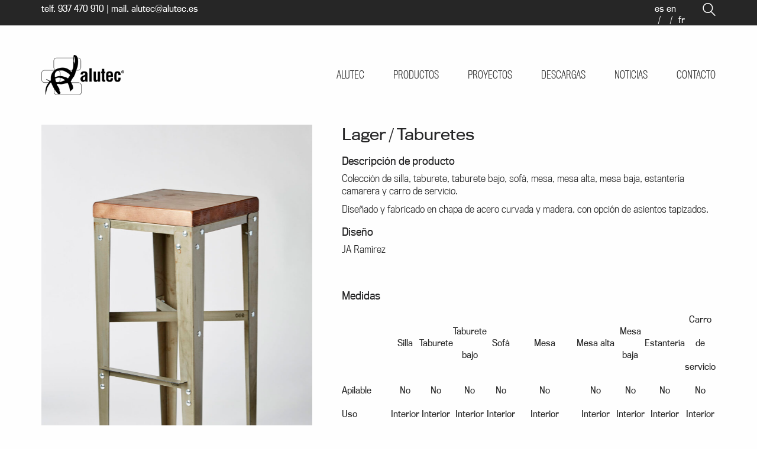

--- FILE ---
content_type: text/html; charset=UTF-8
request_url: https://www.alutec.es/product/lager/
body_size: 17377
content:
<!DOCTYPE html>
<html lang="es-ES" class="no-js">
<head>
    <meta charset="UTF-8">
    <meta http-equiv="X-UA-Compatible" content="IE=edge">
    <meta name="viewport" content="width=device-width, initial-scale=1">

	<meta name='robots' content='index, follow, max-image-preview:large, max-snippet:-1, max-video-preview:-1' />
<link rel="alternate" hreflang="es" href="https://www.alutec.es/product/lager/" />
<link rel="alternate" hreflang="en" href="https://www.alutec.es/en/product/lager/" />
<link rel="alternate" hreflang="fr" href="https://www.alutec.es/fr/produit/biere-blonde/" />
<link rel="alternate" hreflang="x-default" href="https://www.alutec.es/product/lager/" />

	<!-- This site is optimized with the Yoast SEO plugin v22.7 - https://yoast.com/wordpress/plugins/seo/ -->
	<title>Lager - Alutec</title><link rel="preload" as="style" href="https://fonts.googleapis.com/css?family=Roboto%3A300%2C300i%2C400%2C400i%2C600%2C600i%2C700%2C700i%2C900%2C900i%7CRoboto%3A300%2C300italic&#038;subset=latin%2Clatin-ext,latin&#038;display=swap" /><link rel="stylesheet" href="https://fonts.googleapis.com/css?family=Roboto%3A300%2C300i%2C400%2C400i%2C600%2C600i%2C700%2C700i%2C900%2C900i%7CRoboto%3A300%2C300italic&#038;subset=latin%2Clatin-ext,latin&#038;display=swap" media="print" onload="this.media='all'" /><noscript><link rel="stylesheet" href="https://fonts.googleapis.com/css?family=Roboto%3A300%2C300i%2C400%2C400i%2C600%2C600i%2C700%2C700i%2C900%2C900i%7CRoboto%3A300%2C300italic&#038;subset=latin%2Clatin-ext,latin&#038;display=swap" /></noscript>
	<link rel="canonical" href="https://www.alutec.es/product/lager/" />
	<meta property="og:locale" content="es_ES" />
	<meta property="og:type" content="article" />
	<meta property="og:title" content="Lager - Alutec" />
	<meta property="og:description" content="JA Ramírez" />
	<meta property="og:url" content="https://www.alutec.es/product/lager/" />
	<meta property="og:site_name" content="Alutec" />
	<meta property="article:modified_time" content="2024-06-17T10:37:07+00:00" />
	<meta property="og:image" content="https://www.alutec.es/wp-content/uploads/2020/05/Alutec_325-scaled.jpg" />
	<meta property="og:image:width" content="1707" />
	<meta property="og:image:height" content="2560" />
	<meta property="og:image:type" content="image/jpeg" />
	<meta name="twitter:card" content="summary_large_image" />
	<meta name="twitter:label1" content="Tiempo de lectura" />
	<meta name="twitter:data1" content="1 minuto" />
	<script type="application/ld+json" class="yoast-schema-graph">{"@context":"https://schema.org","@graph":[{"@type":"WebPage","@id":"https://www.alutec.es/product/lager/","url":"https://www.alutec.es/product/lager/","name":"Lager - Alutec","isPartOf":{"@id":"https://www.alutec.es/#website"},"primaryImageOfPage":{"@id":"https://www.alutec.es/product/lager/#primaryimage"},"image":{"@id":"https://www.alutec.es/product/lager/#primaryimage"},"thumbnailUrl":"https://www.alutec.es/wp-content/uploads/2020/05/Alutec_325-scaled.jpg","datePublished":"2020-05-29T08:52:05+00:00","dateModified":"2024-06-17T10:37:07+00:00","breadcrumb":{"@id":"https://www.alutec.es/product/lager/#breadcrumb"},"inLanguage":"es","potentialAction":[{"@type":"ReadAction","target":["https://www.alutec.es/product/lager/"]}]},{"@type":"ImageObject","inLanguage":"es","@id":"https://www.alutec.es/product/lager/#primaryimage","url":"https://www.alutec.es/wp-content/uploads/2020/05/Alutec_325-scaled.jpg","contentUrl":"https://www.alutec.es/wp-content/uploads/2020/05/Alutec_325-scaled.jpg","width":1707,"height":2560},{"@type":"BreadcrumbList","@id":"https://www.alutec.es/product/lager/#breadcrumb","itemListElement":[{"@type":"ListItem","position":1,"name":"Portada","item":"https://www.alutec.es/"},{"@type":"ListItem","position":2,"name":"Productos","item":"https://www.alutec.es/sillas-mesas-y-taburetes-para-contract/"},{"@type":"ListItem","position":3,"name":"Lager"}]},{"@type":"WebSite","@id":"https://www.alutec.es/#website","url":"https://www.alutec.es/","name":"Alutec","description":"Diseño y fabricación de sillas, taburetes y mesas.","potentialAction":[{"@type":"SearchAction","target":{"@type":"EntryPoint","urlTemplate":"https://www.alutec.es/?s={search_term_string}"},"query-input":"required name=search_term_string"}],"inLanguage":"es"}]}</script>
	<!-- / Yoast SEO plugin. -->


<link rel='dns-prefetch' href='//www.google.com' />
<link rel='dns-prefetch' href='//fonts.googleapis.com' />
<link href='https://fonts.gstatic.com' crossorigin rel='preconnect' />
<link rel="alternate" type="application/rss+xml" title="Alutec &raquo; Feed" href="https://www.alutec.es/feed/" />
<link rel="alternate" type="application/rss+xml" title="Alutec &raquo; Feed de los comentarios" href="https://www.alutec.es/comments/feed/" />
<link rel='stylesheet' id='sbi_styles-css' href='https://www.alutec.es/wp-content/plugins/instagram-feed/css/sbi-styles.min.css?ver=6.3.1' media='all' />
<style id='wp-emoji-styles-inline-css'>

	img.wp-smiley, img.emoji {
		display: inline !important;
		border: none !important;
		box-shadow: none !important;
		height: 1em !important;
		width: 1em !important;
		margin: 0 0.07em !important;
		vertical-align: -0.1em !important;
		background: none !important;
		padding: 0 !important;
	}
</style>
<style id='wp-block-library-inline-css'>
:root{--wp-admin-theme-color:#007cba;--wp-admin-theme-color--rgb:0,124,186;--wp-admin-theme-color-darker-10:#006ba1;--wp-admin-theme-color-darker-10--rgb:0,107,161;--wp-admin-theme-color-darker-20:#005a87;--wp-admin-theme-color-darker-20--rgb:0,90,135;--wp-admin-border-width-focus:2px;--wp-block-synced-color:#7a00df;--wp-block-synced-color--rgb:122,0,223;--wp-bound-block-color:#9747ff}@media (min-resolution:192dpi){:root{--wp-admin-border-width-focus:1.5px}}.wp-element-button{cursor:pointer}:root{--wp--preset--font-size--normal:16px;--wp--preset--font-size--huge:42px}:root .has-very-light-gray-background-color{background-color:#eee}:root .has-very-dark-gray-background-color{background-color:#313131}:root .has-very-light-gray-color{color:#eee}:root .has-very-dark-gray-color{color:#313131}:root .has-vivid-green-cyan-to-vivid-cyan-blue-gradient-background{background:linear-gradient(135deg,#00d084,#0693e3)}:root .has-purple-crush-gradient-background{background:linear-gradient(135deg,#34e2e4,#4721fb 50%,#ab1dfe)}:root .has-hazy-dawn-gradient-background{background:linear-gradient(135deg,#faaca8,#dad0ec)}:root .has-subdued-olive-gradient-background{background:linear-gradient(135deg,#fafae1,#67a671)}:root .has-atomic-cream-gradient-background{background:linear-gradient(135deg,#fdd79a,#004a59)}:root .has-nightshade-gradient-background{background:linear-gradient(135deg,#330968,#31cdcf)}:root .has-midnight-gradient-background{background:linear-gradient(135deg,#020381,#2874fc)}.has-regular-font-size{font-size:1em}.has-larger-font-size{font-size:2.625em}.has-normal-font-size{font-size:var(--wp--preset--font-size--normal)}.has-huge-font-size{font-size:var(--wp--preset--font-size--huge)}.has-text-align-center{text-align:center}.has-text-align-left{text-align:left}.has-text-align-right{text-align:right}#end-resizable-editor-section{display:none}.aligncenter{clear:both}.items-justified-left{justify-content:flex-start}.items-justified-center{justify-content:center}.items-justified-right{justify-content:flex-end}.items-justified-space-between{justify-content:space-between}.screen-reader-text{border:0;clip:rect(1px,1px,1px,1px);-webkit-clip-path:inset(50%);clip-path:inset(50%);height:1px;margin:-1px;overflow:hidden;padding:0;position:absolute;width:1px;word-wrap:normal!important}.screen-reader-text:focus{background-color:#ddd;clip:auto!important;-webkit-clip-path:none;clip-path:none;color:#444;display:block;font-size:1em;height:auto;left:5px;line-height:normal;padding:15px 23px 14px;text-decoration:none;top:5px;width:auto;z-index:100000}html :where(.has-border-color){border-style:solid}html :where([style*=border-top-color]){border-top-style:solid}html :where([style*=border-right-color]){border-right-style:solid}html :where([style*=border-bottom-color]){border-bottom-style:solid}html :where([style*=border-left-color]){border-left-style:solid}html :where([style*=border-width]){border-style:solid}html :where([style*=border-top-width]){border-top-style:solid}html :where([style*=border-right-width]){border-right-style:solid}html :where([style*=border-bottom-width]){border-bottom-style:solid}html :where([style*=border-left-width]){border-left-style:solid}html :where(img[class*=wp-image-]){height:auto;max-width:100%}:where(figure){margin:0 0 1em}html :where(.is-position-sticky){--wp-admin--admin-bar--position-offset:var(--wp-admin--admin-bar--height,0px)}@media screen and (max-width:600px){html :where(.is-position-sticky){--wp-admin--admin-bar--position-offset:0px}}
</style>
<style id='classic-theme-styles-inline-css'>
/*! This file is auto-generated */
.wp-block-button__link{color:#fff;background-color:#32373c;border-radius:9999px;box-shadow:none;text-decoration:none;padding:calc(.667em + 2px) calc(1.333em + 2px);font-size:1.125em}.wp-block-file__button{background:#32373c;color:#fff;text-decoration:none}
</style>
<style id='global-styles-inline-css'>
body{--wp--preset--color--black: #000000;--wp--preset--color--cyan-bluish-gray: #abb8c3;--wp--preset--color--white: #ffffff;--wp--preset--color--pale-pink: #f78da7;--wp--preset--color--vivid-red: #cf2e2e;--wp--preset--color--luminous-vivid-orange: #ff6900;--wp--preset--color--luminous-vivid-amber: #fcb900;--wp--preset--color--light-green-cyan: #7bdcb5;--wp--preset--color--vivid-green-cyan: #00d084;--wp--preset--color--pale-cyan-blue: #8ed1fc;--wp--preset--color--vivid-cyan-blue: #0693e3;--wp--preset--color--vivid-purple: #9b51e0;--wp--preset--gradient--vivid-cyan-blue-to-vivid-purple: linear-gradient(135deg,rgba(6,147,227,1) 0%,rgb(155,81,224) 100%);--wp--preset--gradient--light-green-cyan-to-vivid-green-cyan: linear-gradient(135deg,rgb(122,220,180) 0%,rgb(0,208,130) 100%);--wp--preset--gradient--luminous-vivid-amber-to-luminous-vivid-orange: linear-gradient(135deg,rgba(252,185,0,1) 0%,rgba(255,105,0,1) 100%);--wp--preset--gradient--luminous-vivid-orange-to-vivid-red: linear-gradient(135deg,rgba(255,105,0,1) 0%,rgb(207,46,46) 100%);--wp--preset--gradient--very-light-gray-to-cyan-bluish-gray: linear-gradient(135deg,rgb(238,238,238) 0%,rgb(169,184,195) 100%);--wp--preset--gradient--cool-to-warm-spectrum: linear-gradient(135deg,rgb(74,234,220) 0%,rgb(151,120,209) 20%,rgb(207,42,186) 40%,rgb(238,44,130) 60%,rgb(251,105,98) 80%,rgb(254,248,76) 100%);--wp--preset--gradient--blush-light-purple: linear-gradient(135deg,rgb(255,206,236) 0%,rgb(152,150,240) 100%);--wp--preset--gradient--blush-bordeaux: linear-gradient(135deg,rgb(254,205,165) 0%,rgb(254,45,45) 50%,rgb(107,0,62) 100%);--wp--preset--gradient--luminous-dusk: linear-gradient(135deg,rgb(255,203,112) 0%,rgb(199,81,192) 50%,rgb(65,88,208) 100%);--wp--preset--gradient--pale-ocean: linear-gradient(135deg,rgb(255,245,203) 0%,rgb(182,227,212) 50%,rgb(51,167,181) 100%);--wp--preset--gradient--electric-grass: linear-gradient(135deg,rgb(202,248,128) 0%,rgb(113,206,126) 100%);--wp--preset--gradient--midnight: linear-gradient(135deg,rgb(2,3,129) 0%,rgb(40,116,252) 100%);--wp--preset--font-size--small: 13px;--wp--preset--font-size--medium: 20px;--wp--preset--font-size--large: 36px;--wp--preset--font-size--x-large: 42px;--wp--preset--spacing--20: 0.44rem;--wp--preset--spacing--30: 0.67rem;--wp--preset--spacing--40: 1rem;--wp--preset--spacing--50: 1.5rem;--wp--preset--spacing--60: 2.25rem;--wp--preset--spacing--70: 3.38rem;--wp--preset--spacing--80: 5.06rem;--wp--preset--shadow--natural: 6px 6px 9px rgba(0, 0, 0, 0.2);--wp--preset--shadow--deep: 12px 12px 50px rgba(0, 0, 0, 0.4);--wp--preset--shadow--sharp: 6px 6px 0px rgba(0, 0, 0, 0.2);--wp--preset--shadow--outlined: 6px 6px 0px -3px rgba(255, 255, 255, 1), 6px 6px rgba(0, 0, 0, 1);--wp--preset--shadow--crisp: 6px 6px 0px rgba(0, 0, 0, 1);}:where(.is-layout-flex){gap: 0.5em;}:where(.is-layout-grid){gap: 0.5em;}body .is-layout-flex{display: flex;}body .is-layout-flex{flex-wrap: wrap;align-items: center;}body .is-layout-flex > *{margin: 0;}body .is-layout-grid{display: grid;}body .is-layout-grid > *{margin: 0;}:where(.wp-block-columns.is-layout-flex){gap: 2em;}:where(.wp-block-columns.is-layout-grid){gap: 2em;}:where(.wp-block-post-template.is-layout-flex){gap: 1.25em;}:where(.wp-block-post-template.is-layout-grid){gap: 1.25em;}.has-black-color{color: var(--wp--preset--color--black) !important;}.has-cyan-bluish-gray-color{color: var(--wp--preset--color--cyan-bluish-gray) !important;}.has-white-color{color: var(--wp--preset--color--white) !important;}.has-pale-pink-color{color: var(--wp--preset--color--pale-pink) !important;}.has-vivid-red-color{color: var(--wp--preset--color--vivid-red) !important;}.has-luminous-vivid-orange-color{color: var(--wp--preset--color--luminous-vivid-orange) !important;}.has-luminous-vivid-amber-color{color: var(--wp--preset--color--luminous-vivid-amber) !important;}.has-light-green-cyan-color{color: var(--wp--preset--color--light-green-cyan) !important;}.has-vivid-green-cyan-color{color: var(--wp--preset--color--vivid-green-cyan) !important;}.has-pale-cyan-blue-color{color: var(--wp--preset--color--pale-cyan-blue) !important;}.has-vivid-cyan-blue-color{color: var(--wp--preset--color--vivid-cyan-blue) !important;}.has-vivid-purple-color{color: var(--wp--preset--color--vivid-purple) !important;}.has-black-background-color{background-color: var(--wp--preset--color--black) !important;}.has-cyan-bluish-gray-background-color{background-color: var(--wp--preset--color--cyan-bluish-gray) !important;}.has-white-background-color{background-color: var(--wp--preset--color--white) !important;}.has-pale-pink-background-color{background-color: var(--wp--preset--color--pale-pink) !important;}.has-vivid-red-background-color{background-color: var(--wp--preset--color--vivid-red) !important;}.has-luminous-vivid-orange-background-color{background-color: var(--wp--preset--color--luminous-vivid-orange) !important;}.has-luminous-vivid-amber-background-color{background-color: var(--wp--preset--color--luminous-vivid-amber) !important;}.has-light-green-cyan-background-color{background-color: var(--wp--preset--color--light-green-cyan) !important;}.has-vivid-green-cyan-background-color{background-color: var(--wp--preset--color--vivid-green-cyan) !important;}.has-pale-cyan-blue-background-color{background-color: var(--wp--preset--color--pale-cyan-blue) !important;}.has-vivid-cyan-blue-background-color{background-color: var(--wp--preset--color--vivid-cyan-blue) !important;}.has-vivid-purple-background-color{background-color: var(--wp--preset--color--vivid-purple) !important;}.has-black-border-color{border-color: var(--wp--preset--color--black) !important;}.has-cyan-bluish-gray-border-color{border-color: var(--wp--preset--color--cyan-bluish-gray) !important;}.has-white-border-color{border-color: var(--wp--preset--color--white) !important;}.has-pale-pink-border-color{border-color: var(--wp--preset--color--pale-pink) !important;}.has-vivid-red-border-color{border-color: var(--wp--preset--color--vivid-red) !important;}.has-luminous-vivid-orange-border-color{border-color: var(--wp--preset--color--luminous-vivid-orange) !important;}.has-luminous-vivid-amber-border-color{border-color: var(--wp--preset--color--luminous-vivid-amber) !important;}.has-light-green-cyan-border-color{border-color: var(--wp--preset--color--light-green-cyan) !important;}.has-vivid-green-cyan-border-color{border-color: var(--wp--preset--color--vivid-green-cyan) !important;}.has-pale-cyan-blue-border-color{border-color: var(--wp--preset--color--pale-cyan-blue) !important;}.has-vivid-cyan-blue-border-color{border-color: var(--wp--preset--color--vivid-cyan-blue) !important;}.has-vivid-purple-border-color{border-color: var(--wp--preset--color--vivid-purple) !important;}.has-vivid-cyan-blue-to-vivid-purple-gradient-background{background: var(--wp--preset--gradient--vivid-cyan-blue-to-vivid-purple) !important;}.has-light-green-cyan-to-vivid-green-cyan-gradient-background{background: var(--wp--preset--gradient--light-green-cyan-to-vivid-green-cyan) !important;}.has-luminous-vivid-amber-to-luminous-vivid-orange-gradient-background{background: var(--wp--preset--gradient--luminous-vivid-amber-to-luminous-vivid-orange) !important;}.has-luminous-vivid-orange-to-vivid-red-gradient-background{background: var(--wp--preset--gradient--luminous-vivid-orange-to-vivid-red) !important;}.has-very-light-gray-to-cyan-bluish-gray-gradient-background{background: var(--wp--preset--gradient--very-light-gray-to-cyan-bluish-gray) !important;}.has-cool-to-warm-spectrum-gradient-background{background: var(--wp--preset--gradient--cool-to-warm-spectrum) !important;}.has-blush-light-purple-gradient-background{background: var(--wp--preset--gradient--blush-light-purple) !important;}.has-blush-bordeaux-gradient-background{background: var(--wp--preset--gradient--blush-bordeaux) !important;}.has-luminous-dusk-gradient-background{background: var(--wp--preset--gradient--luminous-dusk) !important;}.has-pale-ocean-gradient-background{background: var(--wp--preset--gradient--pale-ocean) !important;}.has-electric-grass-gradient-background{background: var(--wp--preset--gradient--electric-grass) !important;}.has-midnight-gradient-background{background: var(--wp--preset--gradient--midnight) !important;}.has-small-font-size{font-size: var(--wp--preset--font-size--small) !important;}.has-medium-font-size{font-size: var(--wp--preset--font-size--medium) !important;}.has-large-font-size{font-size: var(--wp--preset--font-size--large) !important;}.has-x-large-font-size{font-size: var(--wp--preset--font-size--x-large) !important;}
.form-nou input[type=text], 
.form-nou input[type=email],
.form-nou input[type=tel],
.form-nou input{
	color:#262626;
	border-bottom: 1px solid #262626 !important;
	margin-bottom:15px;
}

.form-nou input[type=text]::placeholder , 
.form-nou input[type=email]::placeholder ,
.form-nou input[type=tel]::placeholder  {
  color: #262626;
  opacity: 1; /* Firefox */
}

.form-nou .wpcf7-form-control-wrap {
	margin:0 1em;
}

.form-nou input[type=submit] {
	min-width: 180px;
    min-height: 50px;
    border: 1px solid #262626 !important;
    background-color: transparent !important;
    color: #262626 !important;
    font-size: 20px !important;
    font-weight: 200;
    line-height: 30px !important;
    font-family: titling-gothic-fb-narrow, sans-serif;
	margin:0 1em;
}

.form-nou .wpcf7-form-control.wpcf7-acceptance .wpcf7-list-item {
	margin-left:0px;
}
.novafila {
	padding-top:80px;
	padding-bottom:80px;
}
@media (max-width:700px) {
	.novafila {
		padding-top:40px;
		padding-bottom:40px;
	}
}
</style>
<link rel='stylesheet' id='wpml-blocks-css' href='https://www.alutec.es/wp-content/plugins/sitepress-multilingual-cms/dist/css/blocks/styles.css?ver=4.6.11' media='all' />
<link rel='stylesheet' id='photoswipe-css' href='https://www.alutec.es/wp-content/plugins/woocommerce/assets/css/photoswipe/photoswipe.min.css?ver=6.8.2' media='all' />
<link rel='stylesheet' id='photoswipe-default-skin-css' href='https://www.alutec.es/wp-content/plugins/woocommerce/assets/css/photoswipe/default-skin/default-skin.min.css?ver=6.8.2' media='all' />
<style id='woocommerce-inline-inline-css'>
.woocommerce form .form-row .required { visibility: hidden; }
</style>
<link rel='stylesheet' id='wpml-menu-item-0-css' href='https://www.alutec.es/wp-content/plugins/sitepress-multilingual-cms/templates/language-switchers/menu-item/style.min.css?ver=1' media='all' />
<link rel='stylesheet' id='eonet-ui-css-css' href='https://www.alutec.es/wp-content/plugins/eonet-manual-user-approve/core/assets/css/eonet_ui_frontend.min.css?ver=6.5.3' media='all' />

<link rel='stylesheet' id='woo-variation-swatches-css' href='https://www.alutec.es/wp-content/plugins/woo-variation-swatches/assets/css/frontend.min.css?ver=1716446654' media='all' />
<style id='woo-variation-swatches-inline-css'>
:root {
--wvs-tick:url("data:image/svg+xml;utf8,%3Csvg filter='drop-shadow(0px 0px 2px rgb(0 0 0 / .8))' xmlns='http://www.w3.org/2000/svg'  viewBox='0 0 30 30'%3E%3Cpath fill='none' stroke='%23ffffff' stroke-linecap='round' stroke-linejoin='round' stroke-width='4' d='M4 16L11 23 27 7'/%3E%3C/svg%3E");

--wvs-cross:url("data:image/svg+xml;utf8,%3Csvg filter='drop-shadow(0px 0px 5px rgb(255 255 255 / .6))' xmlns='http://www.w3.org/2000/svg' width='72px' height='72px' viewBox='0 0 24 24'%3E%3Cpath fill='none' stroke='%23ff0000' stroke-linecap='round' stroke-width='0.6' d='M5 5L19 19M19 5L5 19'/%3E%3C/svg%3E");
--wvs-single-product-item-width:30px;
--wvs-single-product-item-height:30px;
--wvs-single-product-item-font-size:16px}
</style>
<link rel='stylesheet' id='bootstrap-css' href='https://www.alutec.es/wp-content/themes/kalium/assets/css/bootstrap.css' media='all' />
<link rel='stylesheet' id='main-css' href='https://www.alutec.es/wp-content/themes/kalium/assets/css/main.css?ver=2.9.4' media='all' />
<link rel='stylesheet' id='style-css' href='https://www.alutec.es/wp-content/themes/kalium/style.css?ver=2.9.4' media='all' />
<link rel='stylesheet' id='custom-skin-css' href='https://www.alutec.es/wp-content/themes/kalium-child/custom-skin.css?ver=f0eed80502cc9f4f0000b71135a55614' media='all' />
<link rel='stylesheet' id='fluidbox-css' href='https://www.alutec.es/wp-content/themes/kalium/assets/js/fluidbox/css/fluidbox.min.css' media='all' />

<link rel='stylesheet' id='kalium-child-css' href='https://www.alutec.es/wp-content/themes/kalium-child/style.css?ver=1.0.2' media='all' />
<link rel='stylesheet' id='slick-child-css' href='https://www.alutec.es/wp-content/themes/kalium-child/assets/css/slick.css?ver=6.5.3' media='all' />
    <script type="text/javascript">
        var ajaxurl = ajaxurl || 'https://www.alutec.es/wp-admin/admin-ajax.php';
		        var icl_language_code = "es";
		    </script><style id="typolab-font-variants">h1,h2,h3,h4,h5,h6{font-family:'Roboto';font-weight:300}body,p{font-family:'Roboto';font-weight:300}</style><script src="https://www.alutec.es/wp-includes/js/jquery/jquery.min.js?ver=3.7.1" id="jquery-core-js"></script>
<script src="https://www.alutec.es/wp-includes/js/jquery/jquery-migrate.min.js?ver=3.4.1" id="jquery-migrate-js"></script>
<script src="https://www.alutec.es/wp-content/plugins/recaptcha-woo/js/rcfwc.js?ver=1.0" id="rcfwc-js-js" defer data-wp-strategy="defer"></script>
<script src="https://www.google.com/recaptcha/api.js?explicit&amp;hl=es_ES" id="recaptcha-js" defer data-wp-strategy="defer"></script>
<script src="https://www.alutec.es/wp-content/plugins/eonet-manual-user-approve/core/assets/js/bootstrap.min.js?ver=1.0.0" id="eonet-bootstrap-js-js"></script>
<script src="https://www.alutec.es/wp-content/plugins/eonet-manual-user-approve/core/assets/js/eonet_ui.min.js?ver=1.0.0" id="eonet-frontend-ui-js-js"></script>
<link rel="https://api.w.org/" href="https://www.alutec.es/wp-json/" /><link rel="alternate" type="application/json" href="https://www.alutec.es/wp-json/wp/v2/product/2627" /><link rel="EditURI" type="application/rsd+xml" title="RSD" href="https://www.alutec.es/xmlrpc.php?rsd" />
<meta name="generator" content="WordPress 6.5.3" />
<meta name="generator" content="WooCommerce 6.8.2" />
<link rel='shortlink' href='https://www.alutec.es/?p=2627' />
<link rel="alternate" type="application/json+oembed" href="https://www.alutec.es/wp-json/oembed/1.0/embed?url=https%3A%2F%2Fwww.alutec.es%2Fproduct%2Flager%2F" />
<link rel="alternate" type="text/xml+oembed" href="https://www.alutec.es/wp-json/oembed/1.0/embed?url=https%3A%2F%2Fwww.alutec.es%2Fproduct%2Flager%2F&#038;format=xml" />
<meta name="generator" content="WPML ver:4.6.11 stt:1,4,2;" />
	<link rel="stylesheet" href="https://use.typekit.net/vyw2iom.css">
  <script>var mobile_menu_breakpoint = 769;</script><style>@media screen and (min-width:770px) { .mobile-menu-wrapper,.mobile-menu-overlay,.standard-menu-container .menu-bar-hidden-desktop {
display: none;

} }</style><style>@media screen and (max-width:769px) { .standard-menu-container > div,.standard-menu-container > nav,.main-header.menu-type-standard-menu .standard-menu-container div.menu>ul,.main-header.menu-type-standard-menu .standard-menu-container ul.menu,.menu-cart-icon-container {
display: none;

} }</style>	<noscript><style>.woocommerce-product-gallery{ opacity: 1 !important; }</style></noscript>
	<style>.recentcomments a{display:inline !important;padding:0 !important;margin:0 !important;}</style><meta name="generator" content="Powered by WPBakery Page Builder - drag and drop page builder for WordPress."/>
<link rel="icon" href="https://www.alutec.es/wp-content/uploads/2020/07/cropped-favicon-32x32.png" sizes="32x32" />
<link rel="icon" href="https://www.alutec.es/wp-content/uploads/2020/07/cropped-favicon-192x192.png" sizes="192x192" />
<link rel="apple-touch-icon" href="https://www.alutec.es/wp-content/uploads/2020/07/cropped-favicon-180x180.png" />
<meta name="msapplication-TileImage" content="https://www.alutec.es/wp-content/uploads/2020/07/cropped-favicon-270x270.png" />
<noscript><style> .wpb_animate_when_almost_visible { opacity: 1; }</style></noscript></head>
<body class="product-template-default single single-product postid-2627 wp-embed-responsive theme-kalium woocommerce woocommerce-page woocommerce-no-js woo-variation-swatches wvs-behavior-blur wvs-theme-kalium-child wvs-show-label wvs-tooltip product-lager wpb-js-composer js-comp-ver-6.9.0 vc_responsive">

<div class="mobile-menu-wrapper mobile-menu-fullscreen">
	
	<div class="mobile-menu-container">
		
		<ul id="menu-primary-menu" class="menu"><li id="menu-item-172" class="menu-item menu-item-type-post_type menu-item-object-page menu-item-172"><a href="https://www.alutec.es/alutec/">Alutec</a></li>
<li id="menu-item-21" class="menu-item menu-item-type-post_type menu-item-object-page current_page_parent menu-item-21"><a href="https://www.alutec.es/sillas-mesas-y-taburetes-para-contract/">Productos</a></li>
<li id="menu-item-24" class="menu-item menu-item-type-post_type menu-item-object-page menu-item-24"><a href="https://www.alutec.es/proyectos/">Proyectos</a></li>
<li id="menu-item-22" class="menu-item menu-item-type-post_type menu-item-object-page menu-item-22"><a href="https://www.alutec.es/catalogo2025/">Descargas</a></li>
<li id="menu-item-23" class="menu-item menu-item-type-post_type menu-item-object-page menu-item-23"><a href="https://www.alutec.es/noticias/">Noticias</a></li>
<li id="menu-item-25" class="menu-item menu-item-type-post_type menu-item-object-page menu-item-25"><a href="https://www.alutec.es/contacto/">Contacto</a></li>
</ul><div class="menu-idiomas-container-mobile"><div class="menu-menu-idiomas-container"><ul id="menu-menu-idiomas" class="menu"><li id="menu-item-wpml-ls-21-es" class="menu-item wpml-ls-slot-21 wpml-ls-item wpml-ls-item-es wpml-ls-current-language wpml-ls-menu-item wpml-ls-first-item menu-item-type-wpml_ls_menu_item menu-item-object-wpml_ls_menu_item menu-item-wpml-ls-21-es"><a title="es" href="https://www.alutec.es/product/lager/"><span class="wpml-ls-native" lang="es">es</span></a></li>
<li id="menu-item-wpml-ls-21-en" class="menu-item wpml-ls-slot-21 wpml-ls-item wpml-ls-item-en wpml-ls-menu-item menu-item-type-wpml_ls_menu_item menu-item-object-wpml_ls_menu_item menu-item-wpml-ls-21-en"><a title="en" href="https://www.alutec.es/en/product/lager/"><span class="wpml-ls-native" lang="en">en</span></a></li>
<li id="menu-item-wpml-ls-21-fr" class="menu-item wpml-ls-slot-21 wpml-ls-item wpml-ls-item-fr wpml-ls-menu-item wpml-ls-last-item menu-item-type-wpml_ls_menu_item menu-item-object-wpml_ls_menu_item menu-item-wpml-ls-21-fr"><a title="fr" href="https://www.alutec.es/fr/produit/biere-blonde/"><span class="wpml-ls-native" lang="fr">fr</span></a></li>
</ul></div></div>
				
				<a href="#" class="mobile-menu-close-link menu-bar exit menu-skin-light">
			        <span class="ham"></span>
				</a>
		
        		
	</div>
	
</div>

<div class="mobile-menu-overlay"></div>
<div class="wrapper" id="main-wrapper">

			<div class="top_header">
			<div class="container">
				<div class="row">
			<div class="col-xs-12 col-sm-6 contact-data">
				<div id="text-2" class="widget widget_text">			<div class="textwidget"><p>telf. <a href="tel:+3493470910">937 470 910</a> | mail. <a href="mailto:alutec@alutec.es">alutec@alutec.es</a></p>
</div>
		</div>			</div>
			<div class="col-xs-12 col-sm-6 col-menu-search">
				    <div class="header-search-input">
		        <form role="search" method="get" action="https://www.alutec.es">

		            <div class="search-field">
		                <span>Buscar en la web...</span>
		                <input type="search" value="" autocomplete="off" name="s"/>
		            </div>

		            <div class="search-icon">
		                <a href="#" data-animation="scale">
							<svg version="1.1" xmlns="http://www.w3.org/2000/svg" xmlns:xlink="http://www.w3.org/1999/xlink" x="0px" y="0px"
	 viewBox="0 0 1417.3 1417.3" style="enable-background:new 0 0 1417.3 1417.3;" xml:space="preserve">
<style type="text/css">
	.st0{display:none;}
	.st1{display:inline;}
</style>
<g id="search-svg">
	<path d="M976.2,925.2c90.6-98.1,147.1-229.4,147.1-374.1C1123.4,247.7,876.5,0,572.2,0S21.1,247.7,21.1,551.1
		s246.9,551.1,551.1,551.1c123.9,0,237.7-40.7,330-109.7l409.8,409.8c10,10,22.4,15,34.9,15s25.8-5,34.9-15
		c19.1-19.1,19.1-50.7,0-70.7L976.2,925.2z M120.8,551.1c0-248.6,202-451.4,451.4-451.4c248.6,0,451.4,202,451.4,451.4
		s-202,451.4-451.4,451.4S120.8,799.7,120.8,551.1z"/>
</g>
<g id="search-svg" class="st0">
	<path class="st1" d="M976.2,925.2c90.6-98.1,147.1-229.4,147.1-374.1C1123.4,247.7,876.5,0,572.2,0S21.1,247.7,21.1,551.1
		s246.9,551.1,551.1,551.1c123.9,0,237.7-40.7,330-109.7l409.8,409.8c10,10,22.4,15,34.9,15s25.8-5,34.9-15
		c19.1-19.1,19.1-50.7,0-70.7L976.2,925.2z"/>
</g>
</svg>
		                </a>
		            </div>
		        </form>

		    </div>
		    <div class="menu-idiomas-container"><div class="menu-menu-idiomas-container"><ul id="menu-menu-idiomas-1" class="menu"><li class="menu-item wpml-ls-slot-21 wpml-ls-item wpml-ls-item-es wpml-ls-current-language wpml-ls-menu-item wpml-ls-first-item menu-item-type-wpml_ls_menu_item menu-item-object-wpml_ls_menu_item menu-item-wpml-ls-21-es"><a title="es" href="https://www.alutec.es/product/lager/"><span class="wpml-ls-native" lang="es">es</span></a></li>
<li class="menu-item wpml-ls-slot-21 wpml-ls-item wpml-ls-item-en wpml-ls-menu-item menu-item-type-wpml_ls_menu_item menu-item-object-wpml_ls_menu_item menu-item-wpml-ls-21-en"><a title="en" href="https://www.alutec.es/en/product/lager/"><span class="wpml-ls-native" lang="en">en</span></a></li>
<li class="menu-item wpml-ls-slot-21 wpml-ls-item wpml-ls-item-fr wpml-ls-menu-item wpml-ls-last-item menu-item-type-wpml_ls_menu_item menu-item-object-wpml_ls_menu_item menu-item-wpml-ls-21-fr"><a title="fr" href="https://www.alutec.es/fr/produit/biere-blonde/"><span class="wpml-ls-native" lang="fr">fr</span></a></li>
</ul></div>		</div>
		</div>
	</div>
	</div>
		</div>
		    <header class="site-header main-header menu-type-standard-menu is-sticky">

        <div class="container">

            <div class="logo-and-menu-container">

				
                <div itemscope itemtype="http://schema.org/Organization" class="logo-column">

					<style>.header-logo.logo-image {
width: 140px;
 height: 67.632850241546px;

}</style>	<a itemprop="url" href="https://www.alutec.es" class="header-logo logo-image">
				<img itemprop="logo" src="//www.alutec.es/wp-content/uploads/2019/12/alutec_blanc.png" width="207" height="100" class="main-logo" alt="Alutec" />
		</a>

                </div>

				
                <div class="menu-column">
					                            <div class="menu-items-blocks standard-menu-container menu-skin-main reveal-from-top">

                                <nav><ul id="menu-primary-menu-1" class="menu"><li class="menu-item menu-item-type-post_type menu-item-object-page menu-item-172"><a href="https://www.alutec.es/alutec/"><span>Alutec</span></a></li>
<li class="menu-item menu-item-type-post_type menu-item-object-page current_page_parent menu-item-21"><a href="https://www.alutec.es/sillas-mesas-y-taburetes-para-contract/"><span>Productos</span></a></li>
<li class="menu-item menu-item-type-post_type menu-item-object-page menu-item-24"><a href="https://www.alutec.es/proyectos/"><span>Proyectos</span></a></li>
<li class="menu-item menu-item-type-post_type menu-item-object-page menu-item-22"><a href="https://www.alutec.es/catalogo2025/"><span>Descargas</span></a></li>
<li class="menu-item menu-item-type-post_type menu-item-object-page menu-item-23"><a href="https://www.alutec.es/noticias/"><span>Noticias</span></a></li>
<li class="menu-item menu-item-type-post_type menu-item-object-page menu-item-25"><a href="https://www.alutec.es/contacto/"><span>Contacto</span></a></li>
</ul></nav>

								
                                <a class="menu-bar menu-skin-main menu-bar-hidden-desktop" href="#" aria-label="Mobile menu">
									        <span class="ham"></span>
		                                </a>
                            </div>
							                </div>
            </div>

			
        </div>

    </header>

    <script type="text/javascript">
		var headerOptions = headerOptions || {};
		jQuery.extend( headerOptions, {"stickyHeader":{"type":"autohide","wrapper":".wrapper","container":".main-header","logoContainer":".header-logo","spacer":true,"initialOffset":10,"debugMode":false,"animateDuration":true,"breakpoints":{"desktop":[992,null],"tablet":[768,992],"mobile":[null,768]},"skin":{"classes":["menu-skin-main","menu-skin-dark","menu-skin-light"],"current":"menu-skin-main","active":"menu-skin-dark"},"scenes":{"paddingSceneOptions":{"scene":[],"tween":{"easing":"Sine.easeInOut","css":{"paddingTop":"30px","paddingBottom":"30px"}}},"backgroundSceneOptions":{"scene":[],"tween":{"easing":"Sine.easeInOut","css":{"backgroundColor":"#ffffff"}}},"logoSceneOptions":{"scene":[],"tween":{"easing":"Sine.easeInOut","css":[]},"logo":{"src":"https:\/\/www.alutec.es\/wp-content\/uploads\/2019\/12\/alutec_negre.png","width":180,"height":87}}},"autohide":{"duration":0.3,"easing":"Sine.easeInOut","css":{"autoAlpha":0}}},"sectionLogoSwitch":[]} );
    </script>

<div id="primary" class="content-area"><main id="main" class="site-main" role="main">
    
            <div class="single-product">

        <div class="single-product--product-details">
		<div class="woocommerce-notices-wrapper"></div><div id="product-2627" class="product catalog-layout-default product-images-columns-medium product-images-align-left type-product post-2627 status-publish first outofstock product_cat-taburetes product_tag-acero product_tag-carro product_tag-estanteria product_tag-industrial product_tag-madera product_tag-mesa product_tag-silla product_tag-sofa product_tag-taburete product_tag-taburete-bajo product_tag-taburete-mini product_tag-tapizado has-post-thumbnail shipping-taxable product-type-variable">

	<div class="single-product-images">        <div class="kalium-woocommerce-product-gallery images-layout-type-default">

            <div class="main-product-images carousel has-lightbox">

				<div class="woocommerce-product-gallery__image"><a href="https://www.alutec.es/wp-content/uploads/2020/05/Alutec_325-scaled.jpg" class="wow fadeIn fast"><span class="image-placeholder" style="padding-bottom:150.00000000%;background-color:#eeeeee"><img width="820"  height="1230"  class="attachment-woocommerce_single size-woocommerce_single img-2666 lazyload"  title="Taburete bajo Lager 1BB + 5MB"  data-src="https://www.alutec.es/wp-content/uploads/2020/05/Alutec_325-scaled-820x1230.jpg"  data-large_image="https://www.alutec.es/wp-content/uploads/2020/05/Alutec_325-scaled.jpg"  data-large_image_width="1707"  data-large_image_height="2560"  decoding="async"  fetchpriority="high"  alt="" /></span></a><button class="product-gallery-lightbox-trigger" data-id="2666" title="View full size"><i class="flaticon-close38"></i></button></div><div class="woocommerce-product-gallery__image"><a href="https://www.alutec.es/wp-content/uploads/2020/05/Alutec_302-scaled.jpg" class="wow fadeIn fast"><span class="image-placeholder" style="padding-bottom:150.00000000%;background-color:#eeeeee"><img width="820"  height="1230"  class="attachment-woocommerce_single size-woocommerce_single img-2648 lazyload"  title="Taburete Lager 1BB + 5MB"  data-src="https://www.alutec.es/wp-content/uploads/2020/05/Alutec_302-scaled-820x1230.jpg"  data-large_image="https://www.alutec.es/wp-content/uploads/2020/05/Alutec_302-scaled.jpg"  data-large_image_width="1707"  data-large_image_height="2560"  decoding="async"  alt="" /></span></a><button class="product-gallery-lightbox-trigger" data-id="2648" title="View full size"><i class="flaticon-close38"></i></button></div><div class="woocommerce-product-gallery__image"><a href="https://www.alutec.es/wp-content/uploads/2020/05/Alutec_303-scaled.jpg" class="wow fadeIn fast"><span class="image-placeholder" style="padding-bottom:150.00000000%;background-color:#eeeeee"><img width="820"  height="1230"  class="attachment-woocommerce_single size-woocommerce_single img-2651 lazyload"  title="Taburete Lager 1BB"  data-src="https://www.alutec.es/wp-content/uploads/2020/05/Alutec_303-scaled-820x1230.jpg"  data-large_image="https://www.alutec.es/wp-content/uploads/2020/05/Alutec_303-scaled.jpg"  data-large_image_width="1707"  data-large_image_height="2560"  decoding="async"  alt="" /></span></a><button class="product-gallery-lightbox-trigger" data-id="2651" title="View full size"><i class="flaticon-close38"></i></button></div><div class="woocommerce-product-gallery__image"><a href="https://www.alutec.es/wp-content/uploads/2020/05/Alutec_304-scaled.jpg" class="wow fadeIn fast"><span class="image-placeholder" style="padding-bottom:150.00000000%;background-color:#eeeeee"><img width="820"  height="1230"  class="attachment-woocommerce_single size-woocommerce_single img-2654 lazyload"  title="Taburete Lager 1BB + 5MB"  data-src="https://www.alutec.es/wp-content/uploads/2020/05/Alutec_304-scaled-820x1230.jpg"  data-large_image="https://www.alutec.es/wp-content/uploads/2020/05/Alutec_304-scaled.jpg"  data-large_image_width="1707"  data-large_image_height="2560"  decoding="async"  loading="lazy"  alt="" /></span></a><button class="product-gallery-lightbox-trigger" data-id="2654" title="View full size"><i class="flaticon-close38"></i></button></div><div class="woocommerce-product-gallery__image"><a href="https://www.alutec.es/wp-content/uploads/2020/05/Alutec_305-scaled.jpg" class="wow fadeIn fast"><span class="image-placeholder" style="padding-bottom:150.00000000%;background-color:#eeeeee"><img width="820"  height="1230"  class="attachment-woocommerce_single size-woocommerce_single img-2657 lazyload"  title="Taburete Lager 13PL + 10MB"  data-src="https://www.alutec.es/wp-content/uploads/2020/05/Alutec_305-scaled-820x1230.jpg"  data-large_image="https://www.alutec.es/wp-content/uploads/2020/05/Alutec_305-scaled.jpg"  data-large_image_width="1707"  data-large_image_height="2560"  decoding="async"  loading="lazy"  alt="" /></span></a><button class="product-gallery-lightbox-trigger" data-id="2657" title="View full size"><i class="flaticon-close38"></i></button></div><div class="woocommerce-product-gallery__image"><a href="https://www.alutec.es/wp-content/uploads/2020/05/Alutec_306-scaled.jpg" class="wow fadeIn fast"><span class="image-placeholder" style="padding-bottom:150.00000000%;background-color:#eeeeee"><img width="820"  height="1230"  class="attachment-woocommerce_single size-woocommerce_single img-2660 lazyload"  title="Taburete Lager 15PL + 9MB"  data-src="https://www.alutec.es/wp-content/uploads/2020/05/Alutec_306-scaled-820x1230.jpg"  data-large_image="https://www.alutec.es/wp-content/uploads/2020/05/Alutec_306-scaled.jpg"  data-large_image_width="1707"  data-large_image_height="2560"  decoding="async"  loading="lazy"  alt="" /></span></a><button class="product-gallery-lightbox-trigger" data-id="2660" title="View full size"><i class="flaticon-close38"></i></button></div><div class="woocommerce-product-gallery__image"><a href="https://www.alutec.es/wp-content/uploads/2020/05/Alutec_324-scaled.jpg" class="wow fadeIn fast"><span class="image-placeholder" style="padding-bottom:150.00000000%;background-color:#eeeeee"><img width="820"  height="1230"  class="attachment-woocommerce_single size-woocommerce_single img-2663 lazyload"  title="Taburete bajo Lager 1BB + 5MB"  data-src="https://www.alutec.es/wp-content/uploads/2020/05/Alutec_324-scaled-820x1230.jpg"  data-large_image="https://www.alutec.es/wp-content/uploads/2020/05/Alutec_324-scaled.jpg"  data-large_image_width="1707"  data-large_image_height="2560"  decoding="async"  loading="lazy"  alt="" /></span></a><button class="product-gallery-lightbox-trigger" data-id="2663" title="View full size"><i class="flaticon-close38"></i></button></div><div class="woocommerce-product-gallery__image"><a href="https://www.alutec.es/wp-content/uploads/2020/05/Alutec_326-scaled.jpg" class="wow fadeIn fast"><span class="image-placeholder" style="padding-bottom:150.00000000%;background-color:#eeeeee"><img width="820"  height="1230"  class="attachment-woocommerce_single size-woocommerce_single img-2669 lazyload"  title="Taburete bajo Lager 1BB + 5MB"  data-src="https://www.alutec.es/wp-content/uploads/2020/05/Alutec_326-scaled-820x1230.jpg"  data-large_image="https://www.alutec.es/wp-content/uploads/2020/05/Alutec_326-scaled.jpg"  data-large_image_width="1707"  data-large_image_height="2560"  decoding="async"  loading="lazy"  alt="" /></span></a><button class="product-gallery-lightbox-trigger" data-id="2669" title="View full size"><i class="flaticon-close38"></i></button></div><div class="woocommerce-product-gallery__image"><a href="https://www.alutec.es/wp-content/uploads/2020/05/Alutec_327-scaled.jpg" class="wow fadeIn fast"><span class="image-placeholder" style="padding-bottom:150.00000000%;background-color:#eeeeee"><img width="820"  height="1230"  class="attachment-woocommerce_single size-woocommerce_single img-2672 lazyload"  title="Taburete bajo Lager 1BB + Velvet Plus 33 granate"  data-src="https://www.alutec.es/wp-content/uploads/2020/05/Alutec_327-scaled-820x1230.jpg"  data-large_image="https://www.alutec.es/wp-content/uploads/2020/05/Alutec_327-scaled.jpg"  data-large_image_width="1707"  data-large_image_height="2560"  decoding="async"  loading="lazy"  alt="" /></span></a><button class="product-gallery-lightbox-trigger" data-id="2672" title="View full size"><i class="flaticon-close38"></i></button></div><div class="woocommerce-product-gallery__image"><a href="https://www.alutec.es/wp-content/uploads/2020/05/Alutec_434-scaled.jpg" class="wow fadeIn fast"><span class="image-placeholder" style="padding-bottom:150.00000000%;background-color:#eeeeee"><img width="820"  height="1230"  class="attachment-woocommerce_single size-woocommerce_single img-2675 lazyload"  title="Mesa Lager 1VI + Tablero MDF íbero 1MB"  data-src="https://www.alutec.es/wp-content/uploads/2020/05/Alutec_434-scaled-820x1230.jpg"  data-large_image="https://www.alutec.es/wp-content/uploads/2020/05/Alutec_434-scaled.jpg"  data-large_image_width="1707"  data-large_image_height="2560"  decoding="async"  loading="lazy"  alt="" /></span></a><button class="product-gallery-lightbox-trigger" data-id="2675" title="View full size"><i class="flaticon-close38"></i></button></div><div class="woocommerce-product-gallery__image"><a href="https://www.alutec.es/wp-content/uploads/2020/05/Alutec_456-scaled.jpg" class="wow fadeIn fast"><span class="image-placeholder" style="padding-bottom:150.00000000%;background-color:#eeeeee"><img width="820"  height="1230"  class="attachment-woocommerce_single size-woocommerce_single img-2684 lazyload"  title="Mesa Lager 1BBO + Tablero pino 9MB"  data-src="https://www.alutec.es/wp-content/uploads/2020/05/Alutec_456-scaled-820x1230.jpg"  data-large_image="https://www.alutec.es/wp-content/uploads/2020/05/Alutec_456-scaled.jpg"  data-large_image_width="1707"  data-large_image_height="2560"  decoding="async"  loading="lazy"  alt="" /></span></a><button class="product-gallery-lightbox-trigger" data-id="2684" title="View full size"><i class="flaticon-close38"></i></button></div><div class="woocommerce-product-gallery__image"><a href="https://www.alutec.es/wp-content/uploads/2020/05/Alutec_457-scaled.jpg" class="wow fadeIn fast"><span class="image-placeholder" style="padding-bottom:150.00000000%;background-color:#eeeeee"><img width="820"  height="1230"  class="attachment-woocommerce_single size-woocommerce_single img-2687 lazyload"  title="Mesa Lager 1BBO + Tablero pino 9MB"  data-src="https://www.alutec.es/wp-content/uploads/2020/05/Alutec_457-scaled-820x1230.jpg"  data-large_image="https://www.alutec.es/wp-content/uploads/2020/05/Alutec_457-scaled.jpg"  data-large_image_width="1707"  data-large_image_height="2560"  decoding="async"  loading="lazy"  alt="" /></span></a><button class="product-gallery-lightbox-trigger" data-id="2687" title="View full size"><i class="flaticon-close38"></i></button></div><div class="woocommerce-product-gallery__image"><a href="https://www.alutec.es/wp-content/uploads/2020/05/Alutec_460-scaled.jpg" class="wow fadeIn fast"><span class="image-placeholder" style="padding-bottom:150.00000000%;background-color:#eeeeee"><img width="820"  height="1230"  class="attachment-woocommerce_single size-woocommerce_single img-2690 lazyload"  title="Mesa Lager baja 1PL + Tablero pino 9MB"  data-src="https://www.alutec.es/wp-content/uploads/2020/05/Alutec_460-scaled-820x1230.jpg"  data-large_image="https://www.alutec.es/wp-content/uploads/2020/05/Alutec_460-scaled.jpg"  data-large_image_width="1707"  data-large_image_height="2560"  decoding="async"  loading="lazy"  alt="" /></span></a><button class="product-gallery-lightbox-trigger" data-id="2690" title="View full size"><i class="flaticon-close38"></i></button></div><div class="woocommerce-product-gallery__image"><a href="https://www.alutec.es/wp-content/uploads/2020/05/Alutec_461-scaled.jpg" class="wow fadeIn fast"><span class="image-placeholder" style="padding-bottom:150.00000000%;background-color:#eeeeee"><img width="820"  height="1230"  class="attachment-woocommerce_single size-woocommerce_single img-2693 lazyload"  title="Mesa Lager baja 1PL + Tablero pino 9MB"  data-src="https://www.alutec.es/wp-content/uploads/2020/05/Alutec_461-scaled-820x1230.jpg"  data-large_image="https://www.alutec.es/wp-content/uploads/2020/05/Alutec_461-scaled.jpg"  data-large_image_width="1707"  data-large_image_height="2560"  decoding="async"  loading="lazy"  alt="" /></span></a><button class="product-gallery-lightbox-trigger" data-id="2693" title="View full size"><i class="flaticon-close38"></i></button></div><div class="woocommerce-product-gallery__image"><a href="https://www.alutec.es/wp-content/uploads/2020/05/Alutec_462.jpg" class="wow fadeIn fast"><span class="image-placeholder" style="padding-bottom:150.08319468%;background-color:#eeeeee"><img width="601"  height="902"  class="attachment-woocommerce_single size-woocommerce_single img-2696 lazyload"  title="Mesa Lager baja 1BBO + Tablero MDF 5MB"  data-src="https://www.alutec.es/wp-content/uploads/2020/05/Alutec_462.jpg"  data-large_image="https://www.alutec.es/wp-content/uploads/2020/05/Alutec_462.jpg"  data-large_image_width="601"  data-large_image_height="902"  decoding="async"  loading="lazy"  alt="" /></span></a><button class="product-gallery-lightbox-trigger" data-id="2696" title="View full size"><i class="flaticon-close38"></i></button></div><div class="woocommerce-product-gallery__image"><a href="https://www.alutec.es/wp-content/uploads/2020/05/Alutec_463.jpg" class="wow fadeIn fast"><span class="image-placeholder" style="padding-bottom:150.00000000%;background-color:#eeeeee"><img width="600"  height="900"  class="attachment-woocommerce_single size-woocommerce_single img-2699 lazyload"  title="Mesa Lager baja 1BBO + Tablero MDF 5MB"  data-src="https://www.alutec.es/wp-content/uploads/2020/05/Alutec_463.jpg"  data-large_image="https://www.alutec.es/wp-content/uploads/2020/05/Alutec_463.jpg"  data-large_image_width="600"  data-large_image_height="900"  decoding="async"  loading="lazy"  alt="" /></span></a><button class="product-gallery-lightbox-trigger" data-id="2699" title="View full size"><i class="flaticon-close38"></i></button></div><div class="woocommerce-product-gallery__image"><a href="https://www.alutec.es/wp-content/uploads/2020/05/Alutec_444-1.jpg" class="wow fadeIn fast"><span class="image-placeholder" style="padding-bottom:150.00000000%;background-color:#eeeeee"><img width="600"  height="900"  class="attachment-woocommerce_single size-woocommerce_single img-2702 lazyload"  title="Sofá Lager 1VI + 1MB + Agnelli Blanco"  data-src="https://www.alutec.es/wp-content/uploads/2020/05/Alutec_444-1.jpg"  data-large_image="https://www.alutec.es/wp-content/uploads/2020/05/Alutec_444-1.jpg"  data-large_image_width="600"  data-large_image_height="900"  decoding="async"  loading="lazy"  alt="" /></span></a><button class="product-gallery-lightbox-trigger" data-id="2702" title="View full size"><i class="flaticon-close38"></i></button></div><div class="woocommerce-product-gallery__image"><a href="https://www.alutec.es/wp-content/uploads/2020/05/Alutec_445-1.jpg" class="wow fadeIn fast"><span class="image-placeholder" style="padding-bottom:150.00000000%;background-color:#eeeeee"><img width="600"  height="900"  class="attachment-woocommerce_single size-woocommerce_single img-2705 lazyload"  title="Sofá Lager 1VI + 1MB + Agnelli Blanco"  data-src="https://www.alutec.es/wp-content/uploads/2020/05/Alutec_445-1.jpg"  data-large_image="https://www.alutec.es/wp-content/uploads/2020/05/Alutec_445-1.jpg"  data-large_image_width="600"  data-large_image_height="900"  decoding="async"  loading="lazy"  alt="" /></span></a><button class="product-gallery-lightbox-trigger" data-id="2705" title="View full size"><i class="flaticon-close38"></i></button></div><div class="woocommerce-product-gallery__image"><a href="https://www.alutec.es/wp-content/uploads/2020/05/Alutec_444-scaled.jpg" class="wow fadeIn fast"><span class="image-placeholder" style="padding-bottom:150.00000000%;background-color:#eeeeee"><img width="820"  height="1230"  class="attachment-woocommerce_single size-woocommerce_single img-2678 lazyload"  title="Sofá Lager 1VI + 1MB + Agnelli Blanco"  data-src="https://www.alutec.es/wp-content/uploads/2020/05/Alutec_444-scaled-820x1230.jpg"  data-large_image="https://www.alutec.es/wp-content/uploads/2020/05/Alutec_444-scaled.jpg"  data-large_image_width="1707"  data-large_image_height="2560"  decoding="async"  loading="lazy"  alt="" /></span></a><button class="product-gallery-lightbox-trigger" data-id="2678" title="View full size"><i class="flaticon-close38"></i></button></div><div class="woocommerce-product-gallery__image"><a href="https://www.alutec.es/wp-content/uploads/2020/05/Alutec_470.jpg" class="wow fadeIn fast"><span class="image-placeholder" style="padding-bottom:150.08319468%;background-color:#eeeeee"><img width="601"  height="902"  class="attachment-woocommerce_single size-woocommerce_single img-2708 lazyload"  title="Sofá Lager 1BBO + Velvet Plus verde"  data-src="https://www.alutec.es/wp-content/uploads/2020/05/Alutec_470.jpg"  data-large_image="https://www.alutec.es/wp-content/uploads/2020/05/Alutec_470.jpg"  data-large_image_width="601"  data-large_image_height="902"  decoding="async"  loading="lazy"  alt="" /></span></a><button class="product-gallery-lightbox-trigger" data-id="2708" title="View full size"><i class="flaticon-close38"></i></button></div>
            </div>

			                <div class="thumbnails" data-columns="4">
					<div class="woocommerce-product-gallery__image"><a href="https://www.alutec.es/wp-content/uploads/2020/05/Alutec_325-scaled.jpg" class="wow fadeIn fast"><span class="image-placeholder" style="padding-bottom:100.00000000%;background-color:#eeeeee"><img width="220"  height="220"  class="attachment-220x220 size-220x220 img-2666 lazyload"  title="Taburete bajo Lager 1BB + 5MB"  data-src="https://www.alutec.es/wp-content/uploads/2020/05/Alutec_325-scaled-220x220.jpg"  data-large_image="https://www.alutec.es/wp-content/uploads/2020/05/Alutec_325-scaled.jpg"  data-large_image_width="1707"  data-large_image_height="2560"  decoding="async"  loading="lazy"  alt="" /></span></a></div><div class="woocommerce-product-gallery__image"><a href="https://www.alutec.es/wp-content/uploads/2020/05/Alutec_302-scaled.jpg" class="wow fadeIn fast"><span class="image-placeholder" style="padding-bottom:100.00000000%;background-color:#eeeeee"><img width="220"  height="220"  class="attachment-220x220 size-220x220 img-2648 lazyload"  title="Taburete Lager 1BB + 5MB"  data-src="https://www.alutec.es/wp-content/uploads/2020/05/Alutec_302-scaled-220x220.jpg"  data-large_image="https://www.alutec.es/wp-content/uploads/2020/05/Alutec_302-scaled.jpg"  data-large_image_width="1707"  data-large_image_height="2560"  decoding="async"  loading="lazy"  alt="" /></span></a></div><div class="woocommerce-product-gallery__image"><a href="https://www.alutec.es/wp-content/uploads/2020/05/Alutec_303-scaled.jpg" class="wow fadeIn fast"><span class="image-placeholder" style="padding-bottom:100.00000000%;background-color:#eeeeee"><img width="220"  height="220"  class="attachment-220x220 size-220x220 img-2651 lazyload"  title="Taburete Lager 1BB"  data-src="https://www.alutec.es/wp-content/uploads/2020/05/Alutec_303-scaled-220x220.jpg"  data-large_image="https://www.alutec.es/wp-content/uploads/2020/05/Alutec_303-scaled.jpg"  data-large_image_width="1707"  data-large_image_height="2560"  decoding="async"  loading="lazy"  alt="" /></span></a></div><div class="woocommerce-product-gallery__image"><a href="https://www.alutec.es/wp-content/uploads/2020/05/Alutec_304-scaled.jpg" class="wow fadeIn fast"><span class="image-placeholder" style="padding-bottom:100.00000000%;background-color:#eeeeee"><img width="220"  height="220"  class="attachment-220x220 size-220x220 img-2654 lazyload"  title="Taburete Lager 1BB + 5MB"  data-src="https://www.alutec.es/wp-content/uploads/2020/05/Alutec_304-scaled-220x220.jpg"  data-large_image="https://www.alutec.es/wp-content/uploads/2020/05/Alutec_304-scaled.jpg"  data-large_image_width="1707"  data-large_image_height="2560"  decoding="async"  loading="lazy"  alt="" /></span></a></div><div class="woocommerce-product-gallery__image"><a href="https://www.alutec.es/wp-content/uploads/2020/05/Alutec_305-scaled.jpg" class="wow fadeIn fast"><span class="image-placeholder" style="padding-bottom:100.00000000%;background-color:#eeeeee"><img width="220"  height="220"  class="attachment-220x220 size-220x220 img-2657 lazyload"  title="Taburete Lager 13PL + 10MB"  data-src="https://www.alutec.es/wp-content/uploads/2020/05/Alutec_305-scaled-220x220.jpg"  data-large_image="https://www.alutec.es/wp-content/uploads/2020/05/Alutec_305-scaled.jpg"  data-large_image_width="1707"  data-large_image_height="2560"  decoding="async"  loading="lazy"  alt="" /></span></a></div><div class="woocommerce-product-gallery__image"><a href="https://www.alutec.es/wp-content/uploads/2020/05/Alutec_306-scaled.jpg" class="wow fadeIn fast"><span class="image-placeholder" style="padding-bottom:100.00000000%;background-color:#eeeeee"><img width="220"  height="220"  class="attachment-220x220 size-220x220 img-2660 lazyload"  title="Taburete Lager 15PL + 9MB"  data-src="https://www.alutec.es/wp-content/uploads/2020/05/Alutec_306-scaled-220x220.jpg"  data-large_image="https://www.alutec.es/wp-content/uploads/2020/05/Alutec_306-scaled.jpg"  data-large_image_width="1707"  data-large_image_height="2560"  decoding="async"  loading="lazy"  alt="" /></span></a></div><div class="woocommerce-product-gallery__image"><a href="https://www.alutec.es/wp-content/uploads/2020/05/Alutec_324-scaled.jpg" class="wow fadeIn fast"><span class="image-placeholder" style="padding-bottom:100.00000000%;background-color:#eeeeee"><img width="220"  height="220"  class="attachment-220x220 size-220x220 img-2663 lazyload"  title="Taburete bajo Lager 1BB + 5MB"  data-src="https://www.alutec.es/wp-content/uploads/2020/05/Alutec_324-scaled-220x220.jpg"  data-large_image="https://www.alutec.es/wp-content/uploads/2020/05/Alutec_324-scaled.jpg"  data-large_image_width="1707"  data-large_image_height="2560"  decoding="async"  loading="lazy"  alt="" /></span></a></div><div class="woocommerce-product-gallery__image"><a href="https://www.alutec.es/wp-content/uploads/2020/05/Alutec_326-scaled.jpg" class="wow fadeIn fast"><span class="image-placeholder" style="padding-bottom:100.00000000%;background-color:#eeeeee"><img width="220"  height="220"  class="attachment-220x220 size-220x220 img-2669 lazyload"  title="Taburete bajo Lager 1BB + 5MB"  data-src="https://www.alutec.es/wp-content/uploads/2020/05/Alutec_326-scaled-220x220.jpg"  data-large_image="https://www.alutec.es/wp-content/uploads/2020/05/Alutec_326-scaled.jpg"  data-large_image_width="1707"  data-large_image_height="2560"  decoding="async"  loading="lazy"  alt="" /></span></a></div><div class="woocommerce-product-gallery__image"><a href="https://www.alutec.es/wp-content/uploads/2020/05/Alutec_327-scaled.jpg" class="wow fadeIn fast"><span class="image-placeholder" style="padding-bottom:100.00000000%;background-color:#eeeeee"><img width="220"  height="220"  class="attachment-220x220 size-220x220 img-2672 lazyload"  title="Taburete bajo Lager 1BB + Velvet Plus 33 granate"  data-src="https://www.alutec.es/wp-content/uploads/2020/05/Alutec_327-scaled-220x220.jpg"  data-large_image="https://www.alutec.es/wp-content/uploads/2020/05/Alutec_327-scaled.jpg"  data-large_image_width="1707"  data-large_image_height="2560"  decoding="async"  loading="lazy"  alt="" /></span></a></div><div class="woocommerce-product-gallery__image"><a href="https://www.alutec.es/wp-content/uploads/2020/05/Alutec_434-scaled.jpg" class="wow fadeIn fast"><span class="image-placeholder" style="padding-bottom:100.00000000%;background-color:#eeeeee"><img width="220"  height="220"  class="attachment-220x220 size-220x220 img-2675 lazyload"  title="Mesa Lager 1VI + Tablero MDF íbero 1MB"  data-src="https://www.alutec.es/wp-content/uploads/2020/05/Alutec_434-scaled-220x220.jpg"  data-large_image="https://www.alutec.es/wp-content/uploads/2020/05/Alutec_434-scaled.jpg"  data-large_image_width="1707"  data-large_image_height="2560"  decoding="async"  loading="lazy"  alt="" /></span></a></div><div class="woocommerce-product-gallery__image"><a href="https://www.alutec.es/wp-content/uploads/2020/05/Alutec_456-scaled.jpg" class="wow fadeIn fast"><span class="image-placeholder" style="padding-bottom:100.00000000%;background-color:#eeeeee"><img width="220"  height="220"  class="attachment-220x220 size-220x220 img-2684 lazyload"  title="Mesa Lager 1BBO + Tablero pino 9MB"  data-src="https://www.alutec.es/wp-content/uploads/2020/05/Alutec_456-scaled-220x220.jpg"  data-large_image="https://www.alutec.es/wp-content/uploads/2020/05/Alutec_456-scaled.jpg"  data-large_image_width="1707"  data-large_image_height="2560"  decoding="async"  loading="lazy"  alt="" /></span></a></div><div class="woocommerce-product-gallery__image"><a href="https://www.alutec.es/wp-content/uploads/2020/05/Alutec_457-scaled.jpg" class="wow fadeIn fast"><span class="image-placeholder" style="padding-bottom:100.00000000%;background-color:#eeeeee"><img width="220"  height="220"  class="attachment-220x220 size-220x220 img-2687 lazyload"  title="Mesa Lager 1BBO + Tablero pino 9MB"  data-src="https://www.alutec.es/wp-content/uploads/2020/05/Alutec_457-scaled-220x220.jpg"  data-large_image="https://www.alutec.es/wp-content/uploads/2020/05/Alutec_457-scaled.jpg"  data-large_image_width="1707"  data-large_image_height="2560"  decoding="async"  loading="lazy"  alt="" /></span></a></div><div class="woocommerce-product-gallery__image"><a href="https://www.alutec.es/wp-content/uploads/2020/05/Alutec_460-scaled.jpg" class="wow fadeIn fast"><span class="image-placeholder" style="padding-bottom:100.00000000%;background-color:#eeeeee"><img width="220"  height="220"  class="attachment-220x220 size-220x220 img-2690 lazyload"  title="Mesa Lager baja 1PL + Tablero pino 9MB"  data-src="https://www.alutec.es/wp-content/uploads/2020/05/Alutec_460-scaled-220x220.jpg"  data-large_image="https://www.alutec.es/wp-content/uploads/2020/05/Alutec_460-scaled.jpg"  data-large_image_width="1707"  data-large_image_height="2560"  decoding="async"  loading="lazy"  alt="" /></span></a></div><div class="woocommerce-product-gallery__image"><a href="https://www.alutec.es/wp-content/uploads/2020/05/Alutec_461-scaled.jpg" class="wow fadeIn fast"><span class="image-placeholder" style="padding-bottom:100.00000000%;background-color:#eeeeee"><img width="220"  height="220"  class="attachment-220x220 size-220x220 img-2693 lazyload"  title="Mesa Lager baja 1PL + Tablero pino 9MB"  data-src="https://www.alutec.es/wp-content/uploads/2020/05/Alutec_461-scaled-220x220.jpg"  data-large_image="https://www.alutec.es/wp-content/uploads/2020/05/Alutec_461-scaled.jpg"  data-large_image_width="1707"  data-large_image_height="2560"  decoding="async"  loading="lazy"  alt="" /></span></a></div><div class="woocommerce-product-gallery__image"><a href="https://www.alutec.es/wp-content/uploads/2020/05/Alutec_462.jpg" class="wow fadeIn fast"><span class="image-placeholder" style="padding-bottom:100.00000000%;background-color:#eeeeee"><img width="220"  height="220"  class="attachment-220x220 size-220x220 img-2696 lazyload"  title="Mesa Lager baja 1BBO + Tablero MDF 5MB"  data-src="https://www.alutec.es/wp-content/uploads/2020/05/Alutec_462-220x220.jpg"  data-large_image="https://www.alutec.es/wp-content/uploads/2020/05/Alutec_462.jpg"  data-large_image_width="601"  data-large_image_height="902"  decoding="async"  loading="lazy"  alt="" /></span></a></div><div class="woocommerce-product-gallery__image"><a href="https://www.alutec.es/wp-content/uploads/2020/05/Alutec_463.jpg" class="wow fadeIn fast"><span class="image-placeholder" style="padding-bottom:100.00000000%;background-color:#eeeeee"><img width="220"  height="220"  class="attachment-220x220 size-220x220 img-2699 lazyload"  title="Mesa Lager baja 1BBO + Tablero MDF 5MB"  data-src="https://www.alutec.es/wp-content/uploads/2020/05/Alutec_463-220x220.jpg"  data-large_image="https://www.alutec.es/wp-content/uploads/2020/05/Alutec_463.jpg"  data-large_image_width="600"  data-large_image_height="900"  decoding="async"  loading="lazy"  alt="" /></span></a></div><div class="woocommerce-product-gallery__image"><a href="https://www.alutec.es/wp-content/uploads/2020/05/Alutec_444-1.jpg" class="wow fadeIn fast"><span class="image-placeholder" style="padding-bottom:100.00000000%;background-color:#eeeeee"><img width="220"  height="220"  class="attachment-220x220 size-220x220 img-2702 lazyload"  title="Sofá Lager 1VI + 1MB + Agnelli Blanco"  data-src="https://www.alutec.es/wp-content/uploads/2020/05/Alutec_444-1-220x220.jpg"  data-large_image="https://www.alutec.es/wp-content/uploads/2020/05/Alutec_444-1.jpg"  data-large_image_width="600"  data-large_image_height="900"  decoding="async"  loading="lazy"  alt="" /></span></a></div><div class="woocommerce-product-gallery__image"><a href="https://www.alutec.es/wp-content/uploads/2020/05/Alutec_445-1.jpg" class="wow fadeIn fast"><span class="image-placeholder" style="padding-bottom:100.00000000%;background-color:#eeeeee"><img width="220"  height="220"  class="attachment-220x220 size-220x220 img-2705 lazyload"  title="Sofá Lager 1VI + 1MB + Agnelli Blanco"  data-src="https://www.alutec.es/wp-content/uploads/2020/05/Alutec_445-1-220x220.jpg"  data-large_image="https://www.alutec.es/wp-content/uploads/2020/05/Alutec_445-1.jpg"  data-large_image_width="600"  data-large_image_height="900"  decoding="async"  loading="lazy"  alt="" /></span></a></div><div class="woocommerce-product-gallery__image"><a href="https://www.alutec.es/wp-content/uploads/2020/05/Alutec_444-scaled.jpg" class="wow fadeIn fast"><span class="image-placeholder" style="padding-bottom:100.00000000%;background-color:#eeeeee"><img width="220"  height="220"  class="attachment-220x220 size-220x220 img-2678 lazyload"  title="Sofá Lager 1VI + 1MB + Agnelli Blanco"  data-src="https://www.alutec.es/wp-content/uploads/2020/05/Alutec_444-scaled-220x220.jpg"  data-large_image="https://www.alutec.es/wp-content/uploads/2020/05/Alutec_444-scaled.jpg"  data-large_image_width="1707"  data-large_image_height="2560"  decoding="async"  loading="lazy"  alt="" /></span></a></div><div class="woocommerce-product-gallery__image"><a href="https://www.alutec.es/wp-content/uploads/2020/05/Alutec_470.jpg" class="wow fadeIn fast"><span class="image-placeholder" style="padding-bottom:100.00000000%;background-color:#eeeeee"><img width="220"  height="220"  class="attachment-220x220 size-220x220 img-2708 lazyload"  title="Sofá Lager 1BBO + Velvet Plus verde"  data-src="https://www.alutec.es/wp-content/uploads/2020/05/Alutec_470-220x220.jpg"  data-large_image="https://www.alutec.es/wp-content/uploads/2020/05/Alutec_470.jpg"  data-large_image_width="601"  data-large_image_height="902"  decoding="async"  loading="lazy"  alt="" /></span></a></div>                </div>
			
            <script type="text/template" class="product-params-js">
				{"zoom":{"enabled":true,"options":{"magnify":1}},"lightbox":{"enabled":true,"options":{"shareEl":false,"closeOnScroll":false,"history":false,"hideAnimationDuration":0,"showAnimationDuration":0}},"carousel":{"autoPlay":5}}            </script>
        </div>
		</div>
	<div class="summary entry-summary">
		<div class="product_title_custom">
			<h1 class="entry-title">Lager</h1>			<span>/</span>
			<a href="https://www.alutec.es/catalog/taburetes/" rel="tag">Taburetes</a>		</div>
		
	<h2 class="product_subtitle_custom">Descripción de producto</h2>

<p>Colección de silla, taburete, taburete bajo, sofá, mesa, mesa alta, mesa baja, estantería camarera y carro de servicio.</p>
<p>Diseñado y fabricado en chapa de acero curvada y madera, con opción de asientos tapizados.</p>
<div class="woocommerce-product-details__short-description">
	<h2 class="product_subtitle_custom">Diseño</h2>
	<p>JA Ramírez</p>
</div>
<div class="product_meta">

	
	
	
	
	
</div>

<form class="variations_form cart" action="https://www.alutec.es/product/lager/" method="post" enctype='multipart/form-data' data-product_id="2627" data-product_variations="[]">
	
			<p class="stock out-of-stock">Este producto no está disponible porque no quedan existencias.</p>
	
	</form>

								<div class="block_medidas">
					<button data-toggle="collapse" data-target="#collapseOne" aria-expanded="false" aria-controls="collapseOne">
						<h2 class="product_subtitle_custom title_medidas">Medidas</h2>
						<a class="btn-accordion-medidas">
	                        <img class="closed" src="/wp-content/uploads/svg/arrow_down.png" alt="">
	                        <img class="opened" src="/wp-content/uploads/svg/arrow_up.png" alt="">
	                    </a>
		            </button><div id="collapseOne" class="collapse" aria-labelledby="headingOne" data-parent="#accordion">
	            <div class="card-body">
		    	<table class="tabla_medidas" border="0"><tbody><tr><td></td><td>Silla</td><td>Taburete</td><td>Taburete bajo</td><td>Sofá</td><td>Mesa</td><td>Mesa alta</td><td>Mesa baja</td><td>Estantería</td><td>Carro de servicio</td></tr><tr><td>Apilable</td><td>No</td><td>No</td><td>No</td><td>No</td><td>No</td><td>No</td><td>No</td><td>No</td><td>No</td></tr><tr><td>Uso</td><td>Interior</td><td>Interior</td><td>Interior</td><td>Interior</td><td>Interior</td><td>Interior</td><td>Interior</td><td>Interior</td><td>Interior</td></tr><tr><td>Altura total</td><td>880</td><td>800</td><td>500</td><td>900</td><td>740</td><td>1120</td><td></td><td>1830</td><td>930</td></tr><tr><td>Altura asiento</td><td>490</td><td>800</td><td>500</td><td>460</td><td>-</td><td>-</td><td>-</td><td>-</td><td>-</td></tr><tr><td>Altura reposapies</td><td>-</td><td>340</td><td>-</td><td>-</td><td>-</td><td>-</td><td>-</td><td>-</td><td>-</td></tr><tr><td>Ancho</td><td>420</td><td>340</td><td>340</td><td>620 / 1120</td><td>-</td><td>-</td><td>-</td><td>1120</td><td>1100</td></tr><tr><td>Profundidad</td><td>500</td><td>340</td><td>340</td><td>630</td><td>- </td><td>-</td><td>-</td><td>340</td><td>700</td></tr><tr><td>Tableros aconsejados</td><td>-</td><td>-</td><td>-</td><td>-</td><td>600x600 / 700x700 / 800x800 / 900x900 / 1000x1000 / 1000x600 / 1100x700 / 1100x800 / 1200x700 / 1200x800 / 1300x700 / 1300x800</td><td>600x600 / 700x700 / 800x800 / 1000x600 / 1100x700</td><td></td><td>-</td><td>-</td></tr></tbody></table></div></div></div>	</div>
		<div class="configuration">
		<div class="menu-configuration block_acabados">
			<button data-toggle="collapse" data-target="#collapseTwo" aria-expanded="false" aria-controls="collapseTwo">				
				<h2 class="product_subtitle_custom title_medidas">Acabados</h2>
				<a class="btn-accordion-acabados">
                    <img class="closed" src="/wp-content/uploads/svg/arrow_down.png" alt="">
                    <img class="opened" src="/wp-content/uploads/svg/arrow_up.png" alt="">
                </a>
            </button>
            <div id="collapseTwo" class="collapse" aria-labelledby="headingTwo" data-parent="#accordion">
	            <div class="card-body">
					<div class="steps-configuration">
													<div class="acabado col-lg-3 col-md-6 col-sm-12">
								<p class="atrib_titl" data-step-attribute="pa_estructura-acero-pintura" data-step="">Estructura acero - Pintura</p>
								<ul class="select-options-pa_estructura-acero-pintura imgs-attribute">
															        <li class="img-att" rel="13pl-ral6003" data-wvstooltip=13PL RAL6003>
											<img alt="13PL RAL6003" src="https://www.alutec.es/wp-content/uploads/2020/02/13PL-RAL6003.jpg" width="108" height="120" />									</li>
															        <li class="img-att" rel="15pl-ral1015" data-wvstooltip=15PL RAL1015>
											<img alt="15PL RAL1015" src="https://www.alutec.es/wp-content/uploads/2020/02/15PL-RAL1015.jpg" width="125" height="124" />									</li>
															        <li class="img-att" rel="16pl-ral6027" data-wvstooltip=16PL RAL6027>
											<img alt="16PL RAL6027" src="https://www.alutec.es/wp-content/uploads/2020/02/16PL-RAL6027.jpg" width="120" height="120" />									</li>
															        <li class="img-att" rel="17pl-ral8012" data-wvstooltip=17PL RAL8012>
											<img alt="17PL RAL8012" src="https://www.alutec.es/wp-content/uploads/2020/02/17PL-RAL8012.jpg" width="124" height="126" />									</li>
															        <li class="img-att" rel="18pl-ral8014" data-wvstooltip=18PL RAL8014>
											<img alt="18PL RAL8014" src="https://www.alutec.es/wp-content/uploads/2020/02/18PL-RAL8014.jpg" width="116" height="118" />									</li>
															        <li class="img-att" rel="1pl-ral9010" data-wvstooltip=1PL RAL9010>
											<img alt="1PL RAL9010" src="https://www.alutec.es/wp-content/uploads/2020/02/BL-BLANCO.jpg" width="100" height="100" />									</li>
															        <li class="img-att" rel="3pl-ral3000" data-wvstooltip=3PL RAL3000>
											<img alt="3PL RAL3000" src="https://www.alutec.es/wp-content/uploads/2020/02/3PL-RAL3000.jpg" width="136" height="122" />									</li>
															        <li class="img-att" rel="4pl-ral6019" data-wvstooltip=4PL RAL6019>
											<img alt="4PL RAL6019" src="https://www.alutec.es/wp-content/uploads/2020/02/4PL-RAL6019.jpg" width="129" height="116" />									</li>
															        <li class="img-att" rel="5pl-ral1019" data-wvstooltip=5PL RAL1019>
											<img alt="5PL RAL1019" src="https://www.alutec.es/wp-content/uploads/2020/02/5PL-RAL1019.jpg" width="120" height="120" />									</li>
															        <li class="img-att" rel="7pl-ral9005" data-wvstooltip=7PL RAL9005>
											<img alt="7PL RAL9005" src="https://www.alutec.es/wp-content/uploads/2020/02/7PL-RAL9005.jpg" width="120" height="126" />									</li>
															        <li class="img-att" rel="8pl-ral7024" data-wvstooltip=8PL RAL7024>
											<img alt="8PL RAL7024" src="https://www.alutec.es/wp-content/uploads/2020/02/8PL-RAL7024.jpg" width="116" height="124" />									</li>
								
								</ul>
							</div>
													<div class="acabado col-lg-3 col-md-6 col-sm-12">
								<p class="atrib_titl" data-step-attribute="pa_estructura-acero-martele" data-step="">Estructura acero - Martelé</p>
								<ul class="select-options-pa_estructura-acero-martele imgs-attribute">
															        <li class="img-att" rel="1mt-black" data-wvstooltip=1MT BLACK>
											<img alt="1MT BLACK" src="https://www.alutec.es/wp-content/uploads/2020/02/1MT-BLACK.jpg" width="132" height="112" />									</li>
															        <li class="img-att" rel="2mt-copper" data-wvstooltip=2MT COPPER>
											<img alt="2MT COPPER" src="https://www.alutec.es/wp-content/uploads/2020/02/2MT-COPPER.jpg" width="114" height="118" />									</li>
								
								</ul>
							</div>
													<div class="acabado col-lg-3 col-md-6 col-sm-12">
								<p class="atrib_titl" data-step-attribute="pa_asiento-y-respaldo-madera" data-step="">Asiento y respaldo madera</p>
								<ul class="select-options-pa_asiento-y-respaldo-madera imgs-attribute">
															        <li class="img-att" rel="1mb-ral9010" data-wvstooltip=1MB RAL9010>
											<img alt="1MB RAL9010" src="https://www.alutec.es/wp-content/uploads/2020/02/1MB-RAL9010-150x150.jpg" width="150" height="150" />									</li>
															        <li class="img-att" rel="5mb-nogal" data-wvstooltip=5MB NOGAL>
											<img alt="5MB NOGAL" src="https://www.alutec.es/wp-content/uploads/2020/02/5MB-NOGAL.jpg" width="127" height="129" />									</li>
															        <li class="img-att" rel="6mb-ral9005" data-wvstooltip=6MB RAL9005>
											<img alt="6MB RAL9005" src="https://www.alutec.es/wp-content/uploads/2020/02/6MB-RAL9005.jpg" width="125" height="125" />									</li>
															        <li class="img-att" rel="7mb-wengue" data-wvstooltip=7MB WENGUÉ>
											<img alt="7MB WENGUÉ" src="https://www.alutec.es/wp-content/uploads/2020/02/7MB-WENGUE.jpg" width="121" height="127" />									</li>
															        <li class="img-att" rel="8mb-nogal" data-wvstooltip=8MB NOGAL>
											<img alt="8MB NOGAL" src="https://www.alutec.es/wp-content/uploads/2020/02/8MB-NOGAL.jpg" width="119" height="128" />									</li>
															        <li class="img-att" rel="9mb-natural" data-wvstooltip=9MB NATURAL>
											<img alt="9MB NATURAL" src="https://www.alutec.es/wp-content/uploads/2020/02/9MB-NATURAL.jpg" width="125" height="123" />									</li>
								
								</ul>
							</div>
													<div class="acabado col-lg-3 col-md-6 col-sm-12">
								<p class="atrib_titl" data-step-attribute="pa_tapizado" data-step="">Asiento y respaldo tapizado</p>
								<ul class="select-options-pa_tapizado imgs-attribute">
															        <li class="img-att" rel="agnelli-klein" data-wvstooltip=Agnelli Klein>
											<img alt="Agnelli Klein" src="https://www.alutec.es/wp-content/uploads/2020/02/tapizado_azul_1.jpg" width="45" height="44" />									</li>
															        <li class="img-att" rel="agnelli-blanco" data-wvstooltip=Agnelli blanco>
											<img alt="Agnelli blanco" src="https://www.alutec.es/wp-content/uploads/2020/02/AGNELLI-BLANCO.jpg" width="123" height="113" />									</li>
															        <li class="img-att" rel="agnelli-piedra" data-wvstooltip=Agnelli piedra>
											<img alt="Agnelli piedra" src="https://www.alutec.es/wp-content/uploads/2020/02/AGNELLI-PIEDRA.jpg" width="111" height="122" />									</li>
															        <li class="img-att" rel="agnelli-cuero" data-wvstooltip=Agnelli cuero>
											<img alt="Agnelli cuero" src="https://www.alutec.es/wp-content/uploads/2020/02/AGNELLI-CUERO.jpg" width="117" height="116" />									</li>
															        <li class="img-att" rel="agnelli-plomo" data-wvstooltip=Agnelli plomo>
											<img alt="Agnelli plomo" src="https://www.alutec.es/wp-content/uploads/2020/02/AGNELLI-PLOMO.jpg" width="119" height="130" />									</li>
															        <li class="img-att" rel="vacarello-mostaza" data-wvstooltip=Vacarello Mostaza>
											<img alt="Vacarello Mostaza" src="https://www.alutec.es/wp-content/uploads/2020/02/tapizado_mostaza-1.jpg" width="44" height="44" />									</li>
															        <li class="img-att" rel="vacarello-ocre" data-wvstooltip=Vacarello ocre>
											<img alt="Vacarello ocre" src="https://www.alutec.es/wp-content/uploads/2020/02/VACARELLO-OCRE.jpg" width="127" height="117" />									</li>
															        <li class="img-att" rel="vacarello-bufalo" data-wvstooltip=Vacarello búfalo>
											<img alt="Vacarello búfalo" src="https://www.alutec.es/wp-content/uploads/2020/02/VACARELLO-BUFALO.jpg" width="112" height="120" />									</li>
															        <li class="img-att" rel="vacarello-turquesa" data-wvstooltip=Vacarello turquesa>
											<img alt="Vacarello turquesa" src="https://www.alutec.es/wp-content/uploads/2020/02/VACARELLO-TURQUESA.jpg" width="126" height="119" />									</li>
															        <li class="img-att" rel="pieltech-625-premium" data-wvstooltip=Pieltech 625 premium>
											<img alt="Pieltech 625 premium" src="https://www.alutec.es/wp-content/uploads/2020/02/PIELTECH-625-PREMIUM.jpg" width="123" height="123" />									</li>
															        <li class="img-att" rel="velvet-plus-9-rosa" data-wvstooltip=Velvet Plus 9 Rosa>
											<img alt="Velvet Plus 9 Rosa" src="https://www.alutec.es/wp-content/uploads/2020/02/tapizado_rosa_1.png" width="44" height="44" />									</li>
															        <li class="img-att" rel="istol-negro" data-wvstooltip=Istol Negro>
											<img alt="Istol Negro" src="https://www.alutec.es/wp-content/uploads/2020/02/tapizado_negro_1.jpg" width="44" height="44" />									</li>
															        <li class="img-att" rel="vulcano-blanco" data-wvstooltip=Vulcano blanco>
											<img alt="Vulcano blanco" src="https://www.alutec.es/wp-content/uploads/2020/02/VULCANO-BLANCO.jpg" width="109" height="119" />									</li>
															        <li class="img-att" rel="vulcano-beige" data-wvstooltip=Vulcano beige>
											<img alt="Vulcano beige" src="https://www.alutec.es/wp-content/uploads/2020/02/VULCANO-BEIGE.jpg" width="108" height="115" />									</li>
															        <li class="img-att" rel="vulcano-taupe" data-wvstooltip=Vulcano taupe>
											<img alt="Vulcano taupe" src="https://www.alutec.es/wp-content/uploads/2020/02/VULCANO-TAUPE.jpg" width="120" height="121" />									</li>
															        <li class="img-att" rel="vulcano-gris" data-wvstooltip=Vulcano gris>
											<img alt="Vulcano gris" src="https://www.alutec.es/wp-content/uploads/2020/02/VULCANO-GRIS.jpg" width="124" height="121" />									</li>
															        <li class="img-att" rel="vulcano-choco" data-wvstooltip=Vulcano choco>
											<img alt="Vulcano choco" src="https://www.alutec.es/wp-content/uploads/2020/02/VULCANO-CHOCO.jpg" width="127" height="118" />									</li>
															        <li class="img-att" rel="vulcano-negro" data-wvstooltip=Vulcano negro>
											<img alt="Vulcano negro" src="https://www.alutec.es/wp-content/uploads/2020/02/VULCANO-NEGRO.jpg" width="123" height="115" />									</li>
															        <li class="img-att" rel="vulcano-antracita" data-wvstooltip=Vulcano antracita>
											<img alt="Vulcano antracita" src="https://www.alutec.es/wp-content/uploads/2020/02/VULCANO-ANTRACITA.jpg" width="125" height="122" />									</li>
															        <li class="img-att" rel="vulcano-rojo" data-wvstooltip=Vulcano Rojo>
											<img alt="Vulcano Rojo" src="https://www.alutec.es/wp-content/uploads/2020/02/tapiz_rojo.jpg" width="70" height="70" />									</li>
															        <li class="img-att" rel="velvet-plus-33-granate" data-wvstooltip=Velvet plus 33 granate>
											<img alt="Velvet plus 33 granate" src="https://www.alutec.es/wp-content/uploads/2020/02/VELVET-PLUS-33-GRANATE.jpg" width="124" height="118" />									</li>
															        <li class="img-att" rel="velvet-plus-12-verde" data-wvstooltip=Velvet plus 12 verde>
											<img alt="Velvet plus 12 verde" src="https://www.alutec.es/wp-content/uploads/2020/02/VELVET-PLUS-12-VERDE.jpg" width="123" height="121" />									</li>
															        <li class="img-att" rel="profess-oxford-expreso" data-wvstooltip=Profess oxford expreso>
											<img alt="Profess oxford expreso" src="https://www.alutec.es/wp-content/uploads/2020/02/PROFESS-OXFORD-EXPRESO.jpg" width="130" height="121" />									</li>
															        <li class="img-att" rel="velvety-53" data-wvstooltip=Velvety 53>
											<img alt="Velvety 53" src="https://www.alutec.es/wp-content/uploads/2020/02/VELVETY-53-150x150.jpg" width="150" height="150" />									</li>
															        <li class="img-att" rel="velvety-20" data-wvstooltip=Velvety 20>
											<img alt="Velvety 20" src="https://www.alutec.es/wp-content/uploads/2020/02/VELVETY-20-150x150.jpg" width="150" height="150" />									</li>
															        <li class="img-att" rel="caribe-outdoor-crema" data-wvstooltip=Caribe outdoor crema>
											<img alt="Caribe outdoor crema" src="https://www.alutec.es/wp-content/uploads/2020/02/CARIBE-OUTDOOR-CREMA-150x150.jpg" width="150" height="150" />									</li>
															        <li class="img-att" rel="caribe-outdoor-taupe" data-wvstooltip=Caribe outdoor taupe>
											<img alt="Caribe outdoor taupe" src="https://www.alutec.es/wp-content/uploads/2020/02/CARIBE-OUTDOOR-TAUPE-150x150.jpg" width="150" height="150" />									</li>
															        <li class="img-att" rel="african-tucan" data-wvstooltip=African tucán>
											<img alt="African tucán" src="https://www.alutec.es/wp-content/uploads/2020/02/AFRICAN-TUCAN-150x150.jpg" width="150" height="150" />									</li>
															        <li class="img-att" rel="animal-mostaza" data-wvstooltip=Animal mostaza>
											<img alt="Animal mostaza" src="https://www.alutec.es/wp-content/uploads/2020/02/ANIMAL-MOSTAZA-150x150.jpg" width="150" height="150" />									</li>
															        <li class="img-att" rel="adam-agua-marina" data-wvstooltip=Adam agua marina>
											<img alt="Adam agua marina" src="https://www.alutec.es/wp-content/uploads/2020/02/ADAM-AGUA-MARINA-150x150.jpg" width="150" height="150" />									</li>
															        <li class="img-att" rel="libra-11" data-wvstooltip=Libra 11>
											<img alt="Libra 11" src="https://www.alutec.es/wp-content/uploads/2020/02/LIBRA-11-150x150.jpg" width="150" height="150" />									</li>
															        <li class="img-att" rel="libra-12" data-wvstooltip=Libra 12>
											<img alt="Libra 12" src="https://www.alutec.es/wp-content/uploads/2020/02/LIBRA-12-150x150.jpg" width="150" height="150" />									</li>
															        <li class="img-att" rel="moss-12" data-wvstooltip=Moss 12>
											<img alt="Moss 12" src="https://www.alutec.es/wp-content/uploads/2020/02/MOSS-12-150x150.jpg" width="150" height="150" />									</li>
															        <li class="img-att" rel="mirage-33" data-wvstooltip=Mirage 33>
											<img alt="Mirage 33" src="https://www.alutec.es/wp-content/uploads/2020/02/MIRAGE-33-150x150.jpg" width="150" height="150" />									</li>
								
								</ul>
							</div>
													<div class="acabado col-lg-3 col-md-6 col-sm-12">
								<p class="atrib_titl" data-step-attribute="pa_estructura-madera" data-step="">Estructura madera</p>
								<ul class="select-options-pa_estructura-madera imgs-attribute">
															        <li class="img-att" rel="8mb-nogal" data-wvstooltip=8MB NOGAL>
											<img alt="8MB NOGAL" src="https://www.alutec.es/wp-content/uploads/2020/02/NOGAL-150x150.jpg" width="150" height="150" />									</li>
															        <li class="img-att" rel="9mb-natural" data-wvstooltip=9MB NATURAL>
											<img alt="9MB NATURAL" src="https://www.alutec.es/wp-content/uploads/2020/02/NATURAL-150x150.jpg" width="150" height="150" />									</li>
								
								</ul>
							</div>
											</div>
				</div>
			</div>
		</div>
	</div>
		</div>

        </div>

		
        </div>
		


</main></div>


</div>            <div style="text-align: center;">
            <img class="img_extra" src="https://www.alutec.es/wp-content/uploads/2020/05/lager-scaled.jpg"
                 alt=""/>
        </div>
        <div class="block_product_contact">
        <div class="content-area">
            <p>¿Te gustaría producir este u otro producto con un acabado diferente?                <span style="font-weight: 400;">podemos ayudarte</span>, cuéntanos tu proyecto y empezaremos a trabajar juntos                .</p>
            <div class="btn_grey_to_white">
                <a href="https://www.alutec.es/contacto/">contactar</a>
            </div>
        </div>
    </div>
        
<footer id="footer" role="contentinfo" class="site-footer main-footer footer-bottom-vertical site-footer-inverted main-footer-inverted">
	
	<div class="container">
	<div class="logo_footer">
		<style>.header-logo.logo-image {
width: 140px;
 height: 67.632850241546px;

}</style>	<a itemprop="url" href="https://www.alutec.es" class="header-logo logo-image">
				<img itemprop="logo" src="//www.alutec.es/wp-content/uploads/2019/12/alutec_blanc.png" width="207" height="100" class="main-logo" alt="Alutec" />
		</a>
	
	</div>
	<div class="footer-widgets">
		
			
		<div class="footer--widgets widget-area widgets--columned-layout widgets--columns-1" role="complementary">
			
			<div id="text-3" class="widget widget_text">			<div class="textwidget"><p>Avenida Egara, 52<br />
Pol. Ind. Can Casablanques<br />
Sant Quirze del Vallès, Barcelona</p>
<p>Lunes a jueves de 8.30h a 13.30h<br />
y de 15h a 17.30h<br />
Viernes de 8.15 a 14.15h<br />
<a class="link-white-v2 text-italic" href="mailto:alutec@alutec.es">alutec@alutec.es</a><br />
<a class="link-white-v2 text-italic" href="telto:+937470910">937 470 910</a></p>
</div>
		</div><div id="text-6" class="widget widget_text">			<div class="textwidget"><div class="contact_footer">
<a class="rrss_single" href="" target="_blank" rel="noopener">937 470 910</a><br />
<a class="rrss_single" href="mailto:alutec@alutec.es" target="_blank" rel="noopener">alutec@alutec.es</a><br />
<a class="rrss_single" href="https://www.instagram.com/alutec_furniture/" target="_blank" rel="noopener">instagram</a><br />
<a class="rrss_single" href="https://www.facebook.com/alutechosteleria/" target="_blank" rel="noopener">facebook</a><br />
<a class="rrss_single" href="https://twitter.com/alutec_" target="_blank" rel="noopener">twitter</a>
</div>
</div>
		</div>			
		</div>
	
	</div>S
	
</div>
		
	<div class="footer-bottom">
		
		<div class="container">

			<div class="footer-bottom-content">
				
								
					<div class="footer-content-right">
							<div class="menu-copyright-container"><ul id="menu-copyright" class="menu "><li id="menu-item-1367" class="menu-item menu-item-type-post_type menu-item-object-page menu-item-privacy-policy menu-item-1367"><a rel="privacy-policy" href="https://www.alutec.es/politica-privacidad/">Política de privacidad</a></li>
<li id="menu-item-1368" class="menu-item menu-item-type-post_type menu-item-object-page menu-item-1368"><a href="https://www.alutec.es/preguntas-frecuentes/">FAQ</a></li>
<li id="menu-item-3376" class="menu-item menu-item-type-post_type menu-item-object-page menu-item-3376"><a href="https://www.alutec.es/mi-cuenta/">Acceder</a></li>
</ul></div>							
					</div>
					
				
								
					<div class="footer-content-left">
						
						<div class="copyrights site-info">
							
							<p>© Copyright 2020. Alutec.</p>
							
						</div>
						
					</div>
				
							</div>

		</div>
		
	</div>
	
	
</footer><!-- Instagram Feed JS -->
<script type="text/javascript">
var sbiajaxurl = "https://www.alutec.es/wp-admin/admin-ajax.php";
</script>

<div class="pswp" tabindex="-1" role="dialog" aria-hidden="true">
	<div class="pswp__bg"></div>
	<div class="pswp__scroll-wrap">
		<div class="pswp__container">
			<div class="pswp__item"></div>
			<div class="pswp__item"></div>
			<div class="pswp__item"></div>
		</div>
		<div class="pswp__ui pswp__ui--hidden">
			<div class="pswp__top-bar">
				<div class="pswp__counter"></div>
				<button class="pswp__button pswp__button--close" aria-label="Cerrar (Esc)"></button>
				<button class="pswp__button pswp__button--share" aria-label="Compartir"></button>
				<button class="pswp__button pswp__button--fs" aria-label="Cambiar a pantalla completa"></button>
				<button class="pswp__button pswp__button--zoom" aria-label="Ampliar/Reducir"></button>
				<div class="pswp__preloader">
					<div class="pswp__preloader__icn">
						<div class="pswp__preloader__cut">
							<div class="pswp__preloader__donut"></div>
						</div>
					</div>
				</div>
			</div>
			<div class="pswp__share-modal pswp__share-modal--hidden pswp__single-tap">
				<div class="pswp__share-tooltip"></div>
			</div>
			<button class="pswp__button pswp__button--arrow--left" aria-label="Anterior (flecha izquierda)"></button>
			<button class="pswp__button pswp__button--arrow--right" aria-label="Siguiente (flecha derecha)"></button>
			<div class="pswp__caption">
				<div class="pswp__caption__center"></div>
			</div>
		</div>
	</div>
</div>
	<script type="text/javascript">
		(function () {
			var c = document.body.className;
			c = c.replace(/woocommerce-no-js/, 'woocommerce-js');
			document.body.className = c;
		})();
	</script>
	<script type="text/template" id="tmpl-variation-template">
	<div class="woocommerce-variation-description">{{{ data.variation.variation_description }}}</div>
	<div class="woocommerce-variation-price">{{{ data.variation.price_html }}}</div>
	<div class="woocommerce-variation-availability">{{{ data.variation.availability_html }}}</div>
</script>
<script type="text/template" id="tmpl-unavailable-variation-template">
	<p>Lo siento, este producto no está disponible. Por favor, elige otra combinación.</p>
</script>
<link rel='stylesheet' id='flickity-css' href='https://www.alutec.es/wp-content/themes/kalium/assets/js/flickity/flickity.min.css?ver=2.9.4' media='all' />
<script src="https://www.alutec.es/wp-content/plugins/woocommerce/assets/js/zoom/jquery.zoom.min.js?ver=1.7.21-wc.6.8.2" id="zoom-js"></script>
<script src="https://www.alutec.es/wp-content/plugins/js_composer/assets/lib/flexslider/jquery.flexslider.min.js?ver=6.9.0" id="flexslider-js"></script>
<script src="https://www.alutec.es/wp-content/plugins/woocommerce/assets/js/photoswipe/photoswipe.min.js?ver=4.1.1-wc.6.8.2" id="photoswipe-js"></script>
<script src="https://www.alutec.es/wp-content/plugins/woocommerce/assets/js/photoswipe/photoswipe-ui-default.min.js?ver=4.1.1-wc.6.8.2" id="photoswipe-ui-default-js"></script>
<script id="wc-single-product-js-extra">
var wc_single_product_params = {"i18n_required_rating_text":"Por favor elige una puntuaci\u00f3n","review_rating_required":"yes","flexslider":{"rtl":false,"animation":"slide","smoothHeight":true,"directionNav":false,"controlNav":"thumbnails","slideshow":false,"animationSpeed":500,"animationLoop":false,"allowOneSlide":false},"zoom_enabled":"1","zoom_options":[],"photoswipe_enabled":"1","photoswipe_options":{"shareEl":false,"closeOnScroll":false,"history":false,"hideAnimationDuration":0,"showAnimationDuration":0},"flexslider_enabled":"1"};
</script>
<script src="https://www.alutec.es/wp-content/plugins/woocommerce/assets/js/frontend/single-product.min.js?ver=6.8.2" id="wc-single-product-js"></script>
<script src="https://www.alutec.es/wp-content/plugins/woocommerce/assets/js/jquery-blockui/jquery.blockUI.min.js?ver=2.7.0-wc.6.8.2" id="jquery-blockui-js"></script>
<script src="https://www.alutec.es/wp-content/plugins/woocommerce/assets/js/js-cookie/js.cookie.min.js?ver=2.1.4-wc.6.8.2" id="js-cookie-js"></script>
<script id="woocommerce-js-extra">
var woocommerce_params = {"ajax_url":"\/wp-admin\/admin-ajax.php","wc_ajax_url":"\/?wc-ajax=%%endpoint%%"};
</script>
<script src="https://www.alutec.es/wp-content/plugins/woocommerce/assets/js/frontend/woocommerce.min.js?ver=6.8.2" id="woocommerce-js"></script>
<script id="wc-cart-fragments-js-extra">
var wc_cart_fragments_params = {"ajax_url":"\/wp-admin\/admin-ajax.php","wc_ajax_url":"\/?wc-ajax=%%endpoint%%","cart_hash_key":"wc_cart_hash_e2c8388455aa65ad43ea78b337531b3e-es","fragment_name":"wc_fragments_e2c8388455aa65ad43ea78b337531b3e","request_timeout":"5000"};
</script>
<script src="https://www.alutec.es/wp-content/plugins/woocommerce/assets/js/frontend/cart-fragments.min.js?ver=6.8.2" id="wc-cart-fragments-js"></script>
<script src="https://www.alutec.es/wp-includes/js/underscore.min.js?ver=1.13.4" id="underscore-js"></script>
<script id="wp-util-js-extra">
var _wpUtilSettings = {"ajax":{"url":"\/wp-admin\/admin-ajax.php"}};
</script>
<script src="https://www.alutec.es/wp-includes/js/wp-util.min.js?ver=6.5.3" id="wp-util-js"></script>
<script id="woo-variation-swatches-js-extra">
var woo_variation_swatches_options = {"show_variation_label":"1","clear_on_reselect":"","variation_label_separator":":","is_mobile":"","show_variation_stock":"","stock_label_threshold":"5","cart_redirect_after_add":"no","enable_ajax_add_to_cart":"no","cart_url":"https:\/\/www.alutec.es","is_cart":""};
</script>
<script src="https://www.alutec.es/wp-content/plugins/woo-variation-swatches/assets/js/frontend.min.js?ver=1716446654" id="woo-variation-swatches-js"></script>
<script id="rocket-browser-checker-js-after">
"use strict";var _createClass=function(){function defineProperties(target,props){for(var i=0;i<props.length;i++){var descriptor=props[i];descriptor.enumerable=descriptor.enumerable||!1,descriptor.configurable=!0,"value"in descriptor&&(descriptor.writable=!0),Object.defineProperty(target,descriptor.key,descriptor)}}return function(Constructor,protoProps,staticProps){return protoProps&&defineProperties(Constructor.prototype,protoProps),staticProps&&defineProperties(Constructor,staticProps),Constructor}}();function _classCallCheck(instance,Constructor){if(!(instance instanceof Constructor))throw new TypeError("Cannot call a class as a function")}var RocketBrowserCompatibilityChecker=function(){function RocketBrowserCompatibilityChecker(options){_classCallCheck(this,RocketBrowserCompatibilityChecker),this.passiveSupported=!1,this._checkPassiveOption(this),this.options=!!this.passiveSupported&&options}return _createClass(RocketBrowserCompatibilityChecker,[{key:"_checkPassiveOption",value:function(self){try{var options={get passive(){return!(self.passiveSupported=!0)}};window.addEventListener("test",null,options),window.removeEventListener("test",null,options)}catch(err){self.passiveSupported=!1}}},{key:"initRequestIdleCallback",value:function(){!1 in window&&(window.requestIdleCallback=function(cb){var start=Date.now();return setTimeout(function(){cb({didTimeout:!1,timeRemaining:function(){return Math.max(0,50-(Date.now()-start))}})},1)}),!1 in window&&(window.cancelIdleCallback=function(id){return clearTimeout(id)})}},{key:"isDataSaverModeOn",value:function(){return"connection"in navigator&&!0===navigator.connection.saveData}},{key:"supportsLinkPrefetch",value:function(){var elem=document.createElement("link");return elem.relList&&elem.relList.supports&&elem.relList.supports("prefetch")&&window.IntersectionObserver&&"isIntersecting"in IntersectionObserverEntry.prototype}},{key:"isSlowConnection",value:function(){return"connection"in navigator&&"effectiveType"in navigator.connection&&("2g"===navigator.connection.effectiveType||"slow-2g"===navigator.connection.effectiveType)}}]),RocketBrowserCompatibilityChecker}();
</script>
<script id="rocket-preload-links-js-extra">
var RocketPreloadLinksConfig = {"excludeUris":"\/(?:.+\/)?feed(?:\/(?:.+\/?)?)?$|\/(?:.+\/)?embed\/|\/wc-api\/v(.*)|\/(index.php\/)?(.*)wp-json(\/.*|$)|\/refer\/|\/go\/|\/recommend\/|\/recommends\/","usesTrailingSlash":"1","imageExt":"jpg|jpeg|gif|png|tiff|bmp|webp|avif|pdf|doc|docx|xls|xlsx|php","fileExt":"jpg|jpeg|gif|png|tiff|bmp|webp|avif|pdf|doc|docx|xls|xlsx|php|html|htm","siteUrl":"https:\/\/www.alutec.es","onHoverDelay":"100","rateThrottle":"3"};
</script>
<script id="rocket-preload-links-js-after">
(function() {
"use strict";var r="function"==typeof Symbol&&"symbol"==typeof Symbol.iterator?function(e){return typeof e}:function(e){return e&&"function"==typeof Symbol&&e.constructor===Symbol&&e!==Symbol.prototype?"symbol":typeof e},e=function(){function i(e,t){for(var n=0;n<t.length;n++){var i=t[n];i.enumerable=i.enumerable||!1,i.configurable=!0,"value"in i&&(i.writable=!0),Object.defineProperty(e,i.key,i)}}return function(e,t,n){return t&&i(e.prototype,t),n&&i(e,n),e}}();function i(e,t){if(!(e instanceof t))throw new TypeError("Cannot call a class as a function")}var t=function(){function n(e,t){i(this,n),this.browser=e,this.config=t,this.options=this.browser.options,this.prefetched=new Set,this.eventTime=null,this.threshold=1111,this.numOnHover=0}return e(n,[{key:"init",value:function(){!this.browser.supportsLinkPrefetch()||this.browser.isDataSaverModeOn()||this.browser.isSlowConnection()||(this.regex={excludeUris:RegExp(this.config.excludeUris,"i"),images:RegExp(".("+this.config.imageExt+")$","i"),fileExt:RegExp(".("+this.config.fileExt+")$","i")},this._initListeners(this))}},{key:"_initListeners",value:function(e){-1<this.config.onHoverDelay&&document.addEventListener("mouseover",e.listener.bind(e),e.listenerOptions),document.addEventListener("mousedown",e.listener.bind(e),e.listenerOptions),document.addEventListener("touchstart",e.listener.bind(e),e.listenerOptions)}},{key:"listener",value:function(e){var t=e.target.closest("a"),n=this._prepareUrl(t);if(null!==n)switch(e.type){case"mousedown":case"touchstart":this._addPrefetchLink(n);break;case"mouseover":this._earlyPrefetch(t,n,"mouseout")}}},{key:"_earlyPrefetch",value:function(t,e,n){var i=this,r=setTimeout(function(){if(r=null,0===i.numOnHover)setTimeout(function(){return i.numOnHover=0},1e3);else if(i.numOnHover>i.config.rateThrottle)return;i.numOnHover++,i._addPrefetchLink(e)},this.config.onHoverDelay);t.addEventListener(n,function e(){t.removeEventListener(n,e,{passive:!0}),null!==r&&(clearTimeout(r),r=null)},{passive:!0})}},{key:"_addPrefetchLink",value:function(i){return this.prefetched.add(i.href),new Promise(function(e,t){var n=document.createElement("link");n.rel="prefetch",n.href=i.href,n.onload=e,n.onerror=t,document.head.appendChild(n)}).catch(function(){})}},{key:"_prepareUrl",value:function(e){if(null===e||"object"!==(void 0===e?"undefined":r(e))||!1 in e||-1===["http:","https:"].indexOf(e.protocol))return null;var t=e.href.substring(0,this.config.siteUrl.length),n=this._getPathname(e.href,t),i={original:e.href,protocol:e.protocol,origin:t,pathname:n,href:t+n};return this._isLinkOk(i)?i:null}},{key:"_getPathname",value:function(e,t){var n=t?e.substring(this.config.siteUrl.length):e;return n.startsWith("/")||(n="/"+n),this._shouldAddTrailingSlash(n)?n+"/":n}},{key:"_shouldAddTrailingSlash",value:function(e){return this.config.usesTrailingSlash&&!e.endsWith("/")&&!this.regex.fileExt.test(e)}},{key:"_isLinkOk",value:function(e){return null!==e&&"object"===(void 0===e?"undefined":r(e))&&(!this.prefetched.has(e.href)&&e.origin===this.config.siteUrl&&-1===e.href.indexOf("?")&&-1===e.href.indexOf("#")&&!this.regex.excludeUris.test(e.href)&&!this.regex.images.test(e.href))}}],[{key:"run",value:function(){"undefined"!=typeof RocketPreloadLinksConfig&&new n(new RocketBrowserCompatibilityChecker({capture:!0,passive:!0}),RocketPreloadLinksConfig).init()}}]),n}();t.run();
}());
</script>
<script src="https://www.alutec.es/wp-content/themes/kalium/assets/js/jquery.ba-throttle-debounce.js" id="jquery-throttle-debounce-js"></script>
<script src="https://www.alutec.es/wp-content/themes/kalium/assets/js/fluidbox/jquery.fluidbox.min.js" id="fluidbox-js"></script>
<script src="https://www.alutec.es/wp-content/plugins/woocommerce-multilingual/res/js/front-scripts.min.js?ver=5.2.0" id="wcml-front-scripts-js"></script>
<script id="cart-widget-js-extra">
var actions = {"is_lang_switched":"0","force_reset":"0"};
</script>
<script src="https://www.alutec.es/wp-content/plugins/woocommerce-multilingual/res/js/cart_widget.min.js?ver=5.2.0" id="cart-widget-js"></script>
<script src="https://www.google.com/recaptcha/api.js?render=6Lfy0dgUAAAAAJwcaW51Fk_K59h-sf64vq10ox7F&amp;ver=3.0" id="google-recaptcha-js"></script>
<script src="https://www.alutec.es/wp-includes/js/dist/vendor/wp-polyfill-inert.min.js?ver=3.1.2" id="wp-polyfill-inert-js"></script>
<script src="https://www.alutec.es/wp-includes/js/dist/vendor/regenerator-runtime.min.js?ver=0.14.0" id="regenerator-runtime-js"></script>
<script src="https://www.alutec.es/wp-includes/js/dist/vendor/wp-polyfill.min.js?ver=3.15.0" id="wp-polyfill-js"></script>
<script id="wpcf7-recaptcha-js-extra">
var wpcf7_recaptcha = {"sitekey":"6Lfy0dgUAAAAAJwcaW51Fk_K59h-sf64vq10ox7F","actions":{"homepage":"homepage","contactform":"contactform"}};
</script>
<script src="https://www.alutec.es/wp-content/plugins/contact-form-7/modules/recaptcha/index.js?ver=5.9.5" id="wpcf7-recaptcha-js"></script>
<script src="https://www.alutec.es/wp-content/themes/kalium/assets/js/slick/slick.min.js" id="slick-js"></script>
<script src="https://www.alutec.es/wp-content/themes/kalium-child/assets/js/scripts.js?ver=1" id="scripts-ydevs-js"></script>
<script src="https://www.alutec.es/wp-content/themes/kalium/assets/js/flickity/flickity.pkgd.min.js?ver=2.9.4" id="flickity-js"></script>
<script id="wc-add-to-cart-variation-js-extra">
var wc_add_to_cart_variation_params = {"wc_ajax_url":"\/?wc-ajax=%%endpoint%%","i18n_no_matching_variations_text":"Lo siento, no hay productos que igualen tu selecci\u00f3n. Por favor, escoge una combinaci\u00f3n diferente.","i18n_make_a_selection_text":"Elige las opciones del producto antes de a\u00f1adir este producto a tu carrito.","i18n_unavailable_text":"Lo siento, este producto no est\u00e1 disponible. Por favor, elige otra combinaci\u00f3n.","woo_variation_swatches_ajax_variation_threshold_min":"30","woo_variation_swatches_ajax_variation_threshold_max":"100","woo_variation_swatches_total_children":"0"};
</script>
<script src="https://www.alutec.es/wp-content/plugins/woocommerce/assets/js/frontend/add-to-cart-variation.min.js?ver=6.8.2" id="wc-add-to-cart-variation-js"></script>
<script id="kalium-main-js-before">
var _k = _k || {}; _k.enqueueAssets = {"js":{"light-gallery":[{"src":"https:\/\/www.alutec.es\/wp-content\/themes\/kalium\/assets\/js\/light-gallery\/lightgallery-all.min.js"}]},"styles":{"light-gallery":[{"src":"https:\/\/www.alutec.es\/wp-content\/themes\/kalium\/assets\/js\/light-gallery\/css\/lightgallery.min.css"},{"src":"https:\/\/www.alutec.es\/wp-content\/themes\/kalium\/assets\/js\/light-gallery\/css\/lg-transitions.min.css"}]}};
var _k = _k || {}; _k.require = function(e){var t=e instanceof Array?e:[e];return new Promise(function(e,r){var a=function(t){if(t&&t.length){var r=t.shift(),n=r.match( /\.js(\?.*)?$/)?"script":"text";jQuery.ajax({dataType:n,url:r}).success(function(){!function(e){var t;e.match( /\.js(\?.*)?$/)?(t=document.createElement("script")).src=e:((t=document.createElement("link")).rel="stylesheet",t.href=e);var r=!1,a=jQuery("[data-deploader]").each(function(t,a){e!=jQuery(a).attr("src")&&e!=jQuery(a).attr("href")||(r=!0)}).length;r||(t.setAttribute("data-deploader",a),jQuery("head").append(t))}(r)}).always(function(){r.length&&a(t)})}else e()};a(t)})};
</script>
<script src="https://www.alutec.es/wp-content/themes/kalium/assets/js/main.min.js?ver=2.9.4" id="kalium-main-js"></script>
<!-- ET: 0.58280301094055s 2.9.4ch -->
</body>
</html>
<!-- This website is like a Rocket, isn't it? Performance optimized by WP Rocket. Learn more: https://wp-rocket.me - Debug: cached@1769117167 -->

--- FILE ---
content_type: text/html; charset=utf-8
request_url: https://www.google.com/recaptcha/api2/anchor?ar=1&k=6Lfy0dgUAAAAAJwcaW51Fk_K59h-sf64vq10ox7F&co=aHR0cHM6Ly93d3cuYWx1dGVjLmVzOjQ0Mw..&hl=en&v=PoyoqOPhxBO7pBk68S4YbpHZ&size=invisible&anchor-ms=20000&execute-ms=30000&cb=z441u8li052p
body_size: 48538
content:
<!DOCTYPE HTML><html dir="ltr" lang="en"><head><meta http-equiv="Content-Type" content="text/html; charset=UTF-8">
<meta http-equiv="X-UA-Compatible" content="IE=edge">
<title>reCAPTCHA</title>
<style type="text/css">
/* cyrillic-ext */
@font-face {
  font-family: 'Roboto';
  font-style: normal;
  font-weight: 400;
  font-stretch: 100%;
  src: url(//fonts.gstatic.com/s/roboto/v48/KFO7CnqEu92Fr1ME7kSn66aGLdTylUAMa3GUBHMdazTgWw.woff2) format('woff2');
  unicode-range: U+0460-052F, U+1C80-1C8A, U+20B4, U+2DE0-2DFF, U+A640-A69F, U+FE2E-FE2F;
}
/* cyrillic */
@font-face {
  font-family: 'Roboto';
  font-style: normal;
  font-weight: 400;
  font-stretch: 100%;
  src: url(//fonts.gstatic.com/s/roboto/v48/KFO7CnqEu92Fr1ME7kSn66aGLdTylUAMa3iUBHMdazTgWw.woff2) format('woff2');
  unicode-range: U+0301, U+0400-045F, U+0490-0491, U+04B0-04B1, U+2116;
}
/* greek-ext */
@font-face {
  font-family: 'Roboto';
  font-style: normal;
  font-weight: 400;
  font-stretch: 100%;
  src: url(//fonts.gstatic.com/s/roboto/v48/KFO7CnqEu92Fr1ME7kSn66aGLdTylUAMa3CUBHMdazTgWw.woff2) format('woff2');
  unicode-range: U+1F00-1FFF;
}
/* greek */
@font-face {
  font-family: 'Roboto';
  font-style: normal;
  font-weight: 400;
  font-stretch: 100%;
  src: url(//fonts.gstatic.com/s/roboto/v48/KFO7CnqEu92Fr1ME7kSn66aGLdTylUAMa3-UBHMdazTgWw.woff2) format('woff2');
  unicode-range: U+0370-0377, U+037A-037F, U+0384-038A, U+038C, U+038E-03A1, U+03A3-03FF;
}
/* math */
@font-face {
  font-family: 'Roboto';
  font-style: normal;
  font-weight: 400;
  font-stretch: 100%;
  src: url(//fonts.gstatic.com/s/roboto/v48/KFO7CnqEu92Fr1ME7kSn66aGLdTylUAMawCUBHMdazTgWw.woff2) format('woff2');
  unicode-range: U+0302-0303, U+0305, U+0307-0308, U+0310, U+0312, U+0315, U+031A, U+0326-0327, U+032C, U+032F-0330, U+0332-0333, U+0338, U+033A, U+0346, U+034D, U+0391-03A1, U+03A3-03A9, U+03B1-03C9, U+03D1, U+03D5-03D6, U+03F0-03F1, U+03F4-03F5, U+2016-2017, U+2034-2038, U+203C, U+2040, U+2043, U+2047, U+2050, U+2057, U+205F, U+2070-2071, U+2074-208E, U+2090-209C, U+20D0-20DC, U+20E1, U+20E5-20EF, U+2100-2112, U+2114-2115, U+2117-2121, U+2123-214F, U+2190, U+2192, U+2194-21AE, U+21B0-21E5, U+21F1-21F2, U+21F4-2211, U+2213-2214, U+2216-22FF, U+2308-230B, U+2310, U+2319, U+231C-2321, U+2336-237A, U+237C, U+2395, U+239B-23B7, U+23D0, U+23DC-23E1, U+2474-2475, U+25AF, U+25B3, U+25B7, U+25BD, U+25C1, U+25CA, U+25CC, U+25FB, U+266D-266F, U+27C0-27FF, U+2900-2AFF, U+2B0E-2B11, U+2B30-2B4C, U+2BFE, U+3030, U+FF5B, U+FF5D, U+1D400-1D7FF, U+1EE00-1EEFF;
}
/* symbols */
@font-face {
  font-family: 'Roboto';
  font-style: normal;
  font-weight: 400;
  font-stretch: 100%;
  src: url(//fonts.gstatic.com/s/roboto/v48/KFO7CnqEu92Fr1ME7kSn66aGLdTylUAMaxKUBHMdazTgWw.woff2) format('woff2');
  unicode-range: U+0001-000C, U+000E-001F, U+007F-009F, U+20DD-20E0, U+20E2-20E4, U+2150-218F, U+2190, U+2192, U+2194-2199, U+21AF, U+21E6-21F0, U+21F3, U+2218-2219, U+2299, U+22C4-22C6, U+2300-243F, U+2440-244A, U+2460-24FF, U+25A0-27BF, U+2800-28FF, U+2921-2922, U+2981, U+29BF, U+29EB, U+2B00-2BFF, U+4DC0-4DFF, U+FFF9-FFFB, U+10140-1018E, U+10190-1019C, U+101A0, U+101D0-101FD, U+102E0-102FB, U+10E60-10E7E, U+1D2C0-1D2D3, U+1D2E0-1D37F, U+1F000-1F0FF, U+1F100-1F1AD, U+1F1E6-1F1FF, U+1F30D-1F30F, U+1F315, U+1F31C, U+1F31E, U+1F320-1F32C, U+1F336, U+1F378, U+1F37D, U+1F382, U+1F393-1F39F, U+1F3A7-1F3A8, U+1F3AC-1F3AF, U+1F3C2, U+1F3C4-1F3C6, U+1F3CA-1F3CE, U+1F3D4-1F3E0, U+1F3ED, U+1F3F1-1F3F3, U+1F3F5-1F3F7, U+1F408, U+1F415, U+1F41F, U+1F426, U+1F43F, U+1F441-1F442, U+1F444, U+1F446-1F449, U+1F44C-1F44E, U+1F453, U+1F46A, U+1F47D, U+1F4A3, U+1F4B0, U+1F4B3, U+1F4B9, U+1F4BB, U+1F4BF, U+1F4C8-1F4CB, U+1F4D6, U+1F4DA, U+1F4DF, U+1F4E3-1F4E6, U+1F4EA-1F4ED, U+1F4F7, U+1F4F9-1F4FB, U+1F4FD-1F4FE, U+1F503, U+1F507-1F50B, U+1F50D, U+1F512-1F513, U+1F53E-1F54A, U+1F54F-1F5FA, U+1F610, U+1F650-1F67F, U+1F687, U+1F68D, U+1F691, U+1F694, U+1F698, U+1F6AD, U+1F6B2, U+1F6B9-1F6BA, U+1F6BC, U+1F6C6-1F6CF, U+1F6D3-1F6D7, U+1F6E0-1F6EA, U+1F6F0-1F6F3, U+1F6F7-1F6FC, U+1F700-1F7FF, U+1F800-1F80B, U+1F810-1F847, U+1F850-1F859, U+1F860-1F887, U+1F890-1F8AD, U+1F8B0-1F8BB, U+1F8C0-1F8C1, U+1F900-1F90B, U+1F93B, U+1F946, U+1F984, U+1F996, U+1F9E9, U+1FA00-1FA6F, U+1FA70-1FA7C, U+1FA80-1FA89, U+1FA8F-1FAC6, U+1FACE-1FADC, U+1FADF-1FAE9, U+1FAF0-1FAF8, U+1FB00-1FBFF;
}
/* vietnamese */
@font-face {
  font-family: 'Roboto';
  font-style: normal;
  font-weight: 400;
  font-stretch: 100%;
  src: url(//fonts.gstatic.com/s/roboto/v48/KFO7CnqEu92Fr1ME7kSn66aGLdTylUAMa3OUBHMdazTgWw.woff2) format('woff2');
  unicode-range: U+0102-0103, U+0110-0111, U+0128-0129, U+0168-0169, U+01A0-01A1, U+01AF-01B0, U+0300-0301, U+0303-0304, U+0308-0309, U+0323, U+0329, U+1EA0-1EF9, U+20AB;
}
/* latin-ext */
@font-face {
  font-family: 'Roboto';
  font-style: normal;
  font-weight: 400;
  font-stretch: 100%;
  src: url(//fonts.gstatic.com/s/roboto/v48/KFO7CnqEu92Fr1ME7kSn66aGLdTylUAMa3KUBHMdazTgWw.woff2) format('woff2');
  unicode-range: U+0100-02BA, U+02BD-02C5, U+02C7-02CC, U+02CE-02D7, U+02DD-02FF, U+0304, U+0308, U+0329, U+1D00-1DBF, U+1E00-1E9F, U+1EF2-1EFF, U+2020, U+20A0-20AB, U+20AD-20C0, U+2113, U+2C60-2C7F, U+A720-A7FF;
}
/* latin */
@font-face {
  font-family: 'Roboto';
  font-style: normal;
  font-weight: 400;
  font-stretch: 100%;
  src: url(//fonts.gstatic.com/s/roboto/v48/KFO7CnqEu92Fr1ME7kSn66aGLdTylUAMa3yUBHMdazQ.woff2) format('woff2');
  unicode-range: U+0000-00FF, U+0131, U+0152-0153, U+02BB-02BC, U+02C6, U+02DA, U+02DC, U+0304, U+0308, U+0329, U+2000-206F, U+20AC, U+2122, U+2191, U+2193, U+2212, U+2215, U+FEFF, U+FFFD;
}
/* cyrillic-ext */
@font-face {
  font-family: 'Roboto';
  font-style: normal;
  font-weight: 500;
  font-stretch: 100%;
  src: url(//fonts.gstatic.com/s/roboto/v48/KFO7CnqEu92Fr1ME7kSn66aGLdTylUAMa3GUBHMdazTgWw.woff2) format('woff2');
  unicode-range: U+0460-052F, U+1C80-1C8A, U+20B4, U+2DE0-2DFF, U+A640-A69F, U+FE2E-FE2F;
}
/* cyrillic */
@font-face {
  font-family: 'Roboto';
  font-style: normal;
  font-weight: 500;
  font-stretch: 100%;
  src: url(//fonts.gstatic.com/s/roboto/v48/KFO7CnqEu92Fr1ME7kSn66aGLdTylUAMa3iUBHMdazTgWw.woff2) format('woff2');
  unicode-range: U+0301, U+0400-045F, U+0490-0491, U+04B0-04B1, U+2116;
}
/* greek-ext */
@font-face {
  font-family: 'Roboto';
  font-style: normal;
  font-weight: 500;
  font-stretch: 100%;
  src: url(//fonts.gstatic.com/s/roboto/v48/KFO7CnqEu92Fr1ME7kSn66aGLdTylUAMa3CUBHMdazTgWw.woff2) format('woff2');
  unicode-range: U+1F00-1FFF;
}
/* greek */
@font-face {
  font-family: 'Roboto';
  font-style: normal;
  font-weight: 500;
  font-stretch: 100%;
  src: url(//fonts.gstatic.com/s/roboto/v48/KFO7CnqEu92Fr1ME7kSn66aGLdTylUAMa3-UBHMdazTgWw.woff2) format('woff2');
  unicode-range: U+0370-0377, U+037A-037F, U+0384-038A, U+038C, U+038E-03A1, U+03A3-03FF;
}
/* math */
@font-face {
  font-family: 'Roboto';
  font-style: normal;
  font-weight: 500;
  font-stretch: 100%;
  src: url(//fonts.gstatic.com/s/roboto/v48/KFO7CnqEu92Fr1ME7kSn66aGLdTylUAMawCUBHMdazTgWw.woff2) format('woff2');
  unicode-range: U+0302-0303, U+0305, U+0307-0308, U+0310, U+0312, U+0315, U+031A, U+0326-0327, U+032C, U+032F-0330, U+0332-0333, U+0338, U+033A, U+0346, U+034D, U+0391-03A1, U+03A3-03A9, U+03B1-03C9, U+03D1, U+03D5-03D6, U+03F0-03F1, U+03F4-03F5, U+2016-2017, U+2034-2038, U+203C, U+2040, U+2043, U+2047, U+2050, U+2057, U+205F, U+2070-2071, U+2074-208E, U+2090-209C, U+20D0-20DC, U+20E1, U+20E5-20EF, U+2100-2112, U+2114-2115, U+2117-2121, U+2123-214F, U+2190, U+2192, U+2194-21AE, U+21B0-21E5, U+21F1-21F2, U+21F4-2211, U+2213-2214, U+2216-22FF, U+2308-230B, U+2310, U+2319, U+231C-2321, U+2336-237A, U+237C, U+2395, U+239B-23B7, U+23D0, U+23DC-23E1, U+2474-2475, U+25AF, U+25B3, U+25B7, U+25BD, U+25C1, U+25CA, U+25CC, U+25FB, U+266D-266F, U+27C0-27FF, U+2900-2AFF, U+2B0E-2B11, U+2B30-2B4C, U+2BFE, U+3030, U+FF5B, U+FF5D, U+1D400-1D7FF, U+1EE00-1EEFF;
}
/* symbols */
@font-face {
  font-family: 'Roboto';
  font-style: normal;
  font-weight: 500;
  font-stretch: 100%;
  src: url(//fonts.gstatic.com/s/roboto/v48/KFO7CnqEu92Fr1ME7kSn66aGLdTylUAMaxKUBHMdazTgWw.woff2) format('woff2');
  unicode-range: U+0001-000C, U+000E-001F, U+007F-009F, U+20DD-20E0, U+20E2-20E4, U+2150-218F, U+2190, U+2192, U+2194-2199, U+21AF, U+21E6-21F0, U+21F3, U+2218-2219, U+2299, U+22C4-22C6, U+2300-243F, U+2440-244A, U+2460-24FF, U+25A0-27BF, U+2800-28FF, U+2921-2922, U+2981, U+29BF, U+29EB, U+2B00-2BFF, U+4DC0-4DFF, U+FFF9-FFFB, U+10140-1018E, U+10190-1019C, U+101A0, U+101D0-101FD, U+102E0-102FB, U+10E60-10E7E, U+1D2C0-1D2D3, U+1D2E0-1D37F, U+1F000-1F0FF, U+1F100-1F1AD, U+1F1E6-1F1FF, U+1F30D-1F30F, U+1F315, U+1F31C, U+1F31E, U+1F320-1F32C, U+1F336, U+1F378, U+1F37D, U+1F382, U+1F393-1F39F, U+1F3A7-1F3A8, U+1F3AC-1F3AF, U+1F3C2, U+1F3C4-1F3C6, U+1F3CA-1F3CE, U+1F3D4-1F3E0, U+1F3ED, U+1F3F1-1F3F3, U+1F3F5-1F3F7, U+1F408, U+1F415, U+1F41F, U+1F426, U+1F43F, U+1F441-1F442, U+1F444, U+1F446-1F449, U+1F44C-1F44E, U+1F453, U+1F46A, U+1F47D, U+1F4A3, U+1F4B0, U+1F4B3, U+1F4B9, U+1F4BB, U+1F4BF, U+1F4C8-1F4CB, U+1F4D6, U+1F4DA, U+1F4DF, U+1F4E3-1F4E6, U+1F4EA-1F4ED, U+1F4F7, U+1F4F9-1F4FB, U+1F4FD-1F4FE, U+1F503, U+1F507-1F50B, U+1F50D, U+1F512-1F513, U+1F53E-1F54A, U+1F54F-1F5FA, U+1F610, U+1F650-1F67F, U+1F687, U+1F68D, U+1F691, U+1F694, U+1F698, U+1F6AD, U+1F6B2, U+1F6B9-1F6BA, U+1F6BC, U+1F6C6-1F6CF, U+1F6D3-1F6D7, U+1F6E0-1F6EA, U+1F6F0-1F6F3, U+1F6F7-1F6FC, U+1F700-1F7FF, U+1F800-1F80B, U+1F810-1F847, U+1F850-1F859, U+1F860-1F887, U+1F890-1F8AD, U+1F8B0-1F8BB, U+1F8C0-1F8C1, U+1F900-1F90B, U+1F93B, U+1F946, U+1F984, U+1F996, U+1F9E9, U+1FA00-1FA6F, U+1FA70-1FA7C, U+1FA80-1FA89, U+1FA8F-1FAC6, U+1FACE-1FADC, U+1FADF-1FAE9, U+1FAF0-1FAF8, U+1FB00-1FBFF;
}
/* vietnamese */
@font-face {
  font-family: 'Roboto';
  font-style: normal;
  font-weight: 500;
  font-stretch: 100%;
  src: url(//fonts.gstatic.com/s/roboto/v48/KFO7CnqEu92Fr1ME7kSn66aGLdTylUAMa3OUBHMdazTgWw.woff2) format('woff2');
  unicode-range: U+0102-0103, U+0110-0111, U+0128-0129, U+0168-0169, U+01A0-01A1, U+01AF-01B0, U+0300-0301, U+0303-0304, U+0308-0309, U+0323, U+0329, U+1EA0-1EF9, U+20AB;
}
/* latin-ext */
@font-face {
  font-family: 'Roboto';
  font-style: normal;
  font-weight: 500;
  font-stretch: 100%;
  src: url(//fonts.gstatic.com/s/roboto/v48/KFO7CnqEu92Fr1ME7kSn66aGLdTylUAMa3KUBHMdazTgWw.woff2) format('woff2');
  unicode-range: U+0100-02BA, U+02BD-02C5, U+02C7-02CC, U+02CE-02D7, U+02DD-02FF, U+0304, U+0308, U+0329, U+1D00-1DBF, U+1E00-1E9F, U+1EF2-1EFF, U+2020, U+20A0-20AB, U+20AD-20C0, U+2113, U+2C60-2C7F, U+A720-A7FF;
}
/* latin */
@font-face {
  font-family: 'Roboto';
  font-style: normal;
  font-weight: 500;
  font-stretch: 100%;
  src: url(//fonts.gstatic.com/s/roboto/v48/KFO7CnqEu92Fr1ME7kSn66aGLdTylUAMa3yUBHMdazQ.woff2) format('woff2');
  unicode-range: U+0000-00FF, U+0131, U+0152-0153, U+02BB-02BC, U+02C6, U+02DA, U+02DC, U+0304, U+0308, U+0329, U+2000-206F, U+20AC, U+2122, U+2191, U+2193, U+2212, U+2215, U+FEFF, U+FFFD;
}
/* cyrillic-ext */
@font-face {
  font-family: 'Roboto';
  font-style: normal;
  font-weight: 900;
  font-stretch: 100%;
  src: url(//fonts.gstatic.com/s/roboto/v48/KFO7CnqEu92Fr1ME7kSn66aGLdTylUAMa3GUBHMdazTgWw.woff2) format('woff2');
  unicode-range: U+0460-052F, U+1C80-1C8A, U+20B4, U+2DE0-2DFF, U+A640-A69F, U+FE2E-FE2F;
}
/* cyrillic */
@font-face {
  font-family: 'Roboto';
  font-style: normal;
  font-weight: 900;
  font-stretch: 100%;
  src: url(//fonts.gstatic.com/s/roboto/v48/KFO7CnqEu92Fr1ME7kSn66aGLdTylUAMa3iUBHMdazTgWw.woff2) format('woff2');
  unicode-range: U+0301, U+0400-045F, U+0490-0491, U+04B0-04B1, U+2116;
}
/* greek-ext */
@font-face {
  font-family: 'Roboto';
  font-style: normal;
  font-weight: 900;
  font-stretch: 100%;
  src: url(//fonts.gstatic.com/s/roboto/v48/KFO7CnqEu92Fr1ME7kSn66aGLdTylUAMa3CUBHMdazTgWw.woff2) format('woff2');
  unicode-range: U+1F00-1FFF;
}
/* greek */
@font-face {
  font-family: 'Roboto';
  font-style: normal;
  font-weight: 900;
  font-stretch: 100%;
  src: url(//fonts.gstatic.com/s/roboto/v48/KFO7CnqEu92Fr1ME7kSn66aGLdTylUAMa3-UBHMdazTgWw.woff2) format('woff2');
  unicode-range: U+0370-0377, U+037A-037F, U+0384-038A, U+038C, U+038E-03A1, U+03A3-03FF;
}
/* math */
@font-face {
  font-family: 'Roboto';
  font-style: normal;
  font-weight: 900;
  font-stretch: 100%;
  src: url(//fonts.gstatic.com/s/roboto/v48/KFO7CnqEu92Fr1ME7kSn66aGLdTylUAMawCUBHMdazTgWw.woff2) format('woff2');
  unicode-range: U+0302-0303, U+0305, U+0307-0308, U+0310, U+0312, U+0315, U+031A, U+0326-0327, U+032C, U+032F-0330, U+0332-0333, U+0338, U+033A, U+0346, U+034D, U+0391-03A1, U+03A3-03A9, U+03B1-03C9, U+03D1, U+03D5-03D6, U+03F0-03F1, U+03F4-03F5, U+2016-2017, U+2034-2038, U+203C, U+2040, U+2043, U+2047, U+2050, U+2057, U+205F, U+2070-2071, U+2074-208E, U+2090-209C, U+20D0-20DC, U+20E1, U+20E5-20EF, U+2100-2112, U+2114-2115, U+2117-2121, U+2123-214F, U+2190, U+2192, U+2194-21AE, U+21B0-21E5, U+21F1-21F2, U+21F4-2211, U+2213-2214, U+2216-22FF, U+2308-230B, U+2310, U+2319, U+231C-2321, U+2336-237A, U+237C, U+2395, U+239B-23B7, U+23D0, U+23DC-23E1, U+2474-2475, U+25AF, U+25B3, U+25B7, U+25BD, U+25C1, U+25CA, U+25CC, U+25FB, U+266D-266F, U+27C0-27FF, U+2900-2AFF, U+2B0E-2B11, U+2B30-2B4C, U+2BFE, U+3030, U+FF5B, U+FF5D, U+1D400-1D7FF, U+1EE00-1EEFF;
}
/* symbols */
@font-face {
  font-family: 'Roboto';
  font-style: normal;
  font-weight: 900;
  font-stretch: 100%;
  src: url(//fonts.gstatic.com/s/roboto/v48/KFO7CnqEu92Fr1ME7kSn66aGLdTylUAMaxKUBHMdazTgWw.woff2) format('woff2');
  unicode-range: U+0001-000C, U+000E-001F, U+007F-009F, U+20DD-20E0, U+20E2-20E4, U+2150-218F, U+2190, U+2192, U+2194-2199, U+21AF, U+21E6-21F0, U+21F3, U+2218-2219, U+2299, U+22C4-22C6, U+2300-243F, U+2440-244A, U+2460-24FF, U+25A0-27BF, U+2800-28FF, U+2921-2922, U+2981, U+29BF, U+29EB, U+2B00-2BFF, U+4DC0-4DFF, U+FFF9-FFFB, U+10140-1018E, U+10190-1019C, U+101A0, U+101D0-101FD, U+102E0-102FB, U+10E60-10E7E, U+1D2C0-1D2D3, U+1D2E0-1D37F, U+1F000-1F0FF, U+1F100-1F1AD, U+1F1E6-1F1FF, U+1F30D-1F30F, U+1F315, U+1F31C, U+1F31E, U+1F320-1F32C, U+1F336, U+1F378, U+1F37D, U+1F382, U+1F393-1F39F, U+1F3A7-1F3A8, U+1F3AC-1F3AF, U+1F3C2, U+1F3C4-1F3C6, U+1F3CA-1F3CE, U+1F3D4-1F3E0, U+1F3ED, U+1F3F1-1F3F3, U+1F3F5-1F3F7, U+1F408, U+1F415, U+1F41F, U+1F426, U+1F43F, U+1F441-1F442, U+1F444, U+1F446-1F449, U+1F44C-1F44E, U+1F453, U+1F46A, U+1F47D, U+1F4A3, U+1F4B0, U+1F4B3, U+1F4B9, U+1F4BB, U+1F4BF, U+1F4C8-1F4CB, U+1F4D6, U+1F4DA, U+1F4DF, U+1F4E3-1F4E6, U+1F4EA-1F4ED, U+1F4F7, U+1F4F9-1F4FB, U+1F4FD-1F4FE, U+1F503, U+1F507-1F50B, U+1F50D, U+1F512-1F513, U+1F53E-1F54A, U+1F54F-1F5FA, U+1F610, U+1F650-1F67F, U+1F687, U+1F68D, U+1F691, U+1F694, U+1F698, U+1F6AD, U+1F6B2, U+1F6B9-1F6BA, U+1F6BC, U+1F6C6-1F6CF, U+1F6D3-1F6D7, U+1F6E0-1F6EA, U+1F6F0-1F6F3, U+1F6F7-1F6FC, U+1F700-1F7FF, U+1F800-1F80B, U+1F810-1F847, U+1F850-1F859, U+1F860-1F887, U+1F890-1F8AD, U+1F8B0-1F8BB, U+1F8C0-1F8C1, U+1F900-1F90B, U+1F93B, U+1F946, U+1F984, U+1F996, U+1F9E9, U+1FA00-1FA6F, U+1FA70-1FA7C, U+1FA80-1FA89, U+1FA8F-1FAC6, U+1FACE-1FADC, U+1FADF-1FAE9, U+1FAF0-1FAF8, U+1FB00-1FBFF;
}
/* vietnamese */
@font-face {
  font-family: 'Roboto';
  font-style: normal;
  font-weight: 900;
  font-stretch: 100%;
  src: url(//fonts.gstatic.com/s/roboto/v48/KFO7CnqEu92Fr1ME7kSn66aGLdTylUAMa3OUBHMdazTgWw.woff2) format('woff2');
  unicode-range: U+0102-0103, U+0110-0111, U+0128-0129, U+0168-0169, U+01A0-01A1, U+01AF-01B0, U+0300-0301, U+0303-0304, U+0308-0309, U+0323, U+0329, U+1EA0-1EF9, U+20AB;
}
/* latin-ext */
@font-face {
  font-family: 'Roboto';
  font-style: normal;
  font-weight: 900;
  font-stretch: 100%;
  src: url(//fonts.gstatic.com/s/roboto/v48/KFO7CnqEu92Fr1ME7kSn66aGLdTylUAMa3KUBHMdazTgWw.woff2) format('woff2');
  unicode-range: U+0100-02BA, U+02BD-02C5, U+02C7-02CC, U+02CE-02D7, U+02DD-02FF, U+0304, U+0308, U+0329, U+1D00-1DBF, U+1E00-1E9F, U+1EF2-1EFF, U+2020, U+20A0-20AB, U+20AD-20C0, U+2113, U+2C60-2C7F, U+A720-A7FF;
}
/* latin */
@font-face {
  font-family: 'Roboto';
  font-style: normal;
  font-weight: 900;
  font-stretch: 100%;
  src: url(//fonts.gstatic.com/s/roboto/v48/KFO7CnqEu92Fr1ME7kSn66aGLdTylUAMa3yUBHMdazQ.woff2) format('woff2');
  unicode-range: U+0000-00FF, U+0131, U+0152-0153, U+02BB-02BC, U+02C6, U+02DA, U+02DC, U+0304, U+0308, U+0329, U+2000-206F, U+20AC, U+2122, U+2191, U+2193, U+2212, U+2215, U+FEFF, U+FFFD;
}

</style>
<link rel="stylesheet" type="text/css" href="https://www.gstatic.com/recaptcha/releases/PoyoqOPhxBO7pBk68S4YbpHZ/styles__ltr.css">
<script nonce="H6-lXM8tpPIFbX5s2KliGA" type="text/javascript">window['__recaptcha_api'] = 'https://www.google.com/recaptcha/api2/';</script>
<script type="text/javascript" src="https://www.gstatic.com/recaptcha/releases/PoyoqOPhxBO7pBk68S4YbpHZ/recaptcha__en.js" nonce="H6-lXM8tpPIFbX5s2KliGA">
      
    </script></head>
<body><div id="rc-anchor-alert" class="rc-anchor-alert"></div>
<input type="hidden" id="recaptcha-token" value="[base64]">
<script type="text/javascript" nonce="H6-lXM8tpPIFbX5s2KliGA">
      recaptcha.anchor.Main.init("[\x22ainput\x22,[\x22bgdata\x22,\x22\x22,\[base64]/[base64]/[base64]/ZyhXLGgpOnEoW04sMjEsbF0sVywwKSxoKSxmYWxzZSxmYWxzZSl9Y2F0Y2goayl7RygzNTgsVyk/[base64]/[base64]/[base64]/[base64]/[base64]/[base64]/[base64]/bmV3IEJbT10oRFswXSk6dz09Mj9uZXcgQltPXShEWzBdLERbMV0pOnc9PTM/bmV3IEJbT10oRFswXSxEWzFdLERbMl0pOnc9PTQ/[base64]/[base64]/[base64]/[base64]/[base64]\\u003d\x22,\[base64]\\u003d\x22,\x22WksUZRpRw6o0eAfDqn4Hw4jDhcKCdEgxYsKOLcK+GgNvwrTCqWJBVBlKJcKVwrnDvTo0wqJxw7p7FHrDiEjCvcKRIMK+wpTDusOzwofDlcO7DAHCusKQXSrCjcOPwpNcwoTDrcK9woJwRsO9wp1AwocQwp3DnEwnw7JmecO/wpgFAsOrw6DCocO6w4gpwqjDq8OJQMKUw6Nswr3CtQk5PcOVw7Amw73CpkrCjXnDpQoCwqtfU1zCinrDkQYOwrLDv8OPdgpbw5paJnjCmcOxw4rCkiXDuDfDkiPCrsOlwoVPw6Acw4LCrmjCqcK2QsKDw5EyXG1Aw58/[base64]/CksKwwpNjw4MZwoNAw4zDhkPCiWDDil7DrcKZw5XDozB1wqd5d8KzF8K4BcO6wrjCs8K5ecKxwpVrO39AOcKzAsOcw6wLwphRY8K1wrY/bCVtw7prVsKJwp0uw5XDkHt/bD/[base64]/Dl8KWNAgqw7MJbcOzwpAkRcOdW2hZdMOuI8O9RsOuwpDCiHLCtFgAM8OqNSrCpMKewpbDrEF4wrpAKsOmM8Oww7/DnxBBw5/DvH5gw5TCtsKywpXDicOgwr3Cp3jDlCZWw7vCjQHCjcKeJkgUw5fDsMKbLXjCqcKJw5YYF0rDmHrCoMKxwonChQ8vwpXCpALCqsOQw6oUwpA9w6HDjh07MsK7w7jDm0w9G8OJUcKxKRzDhMKyRj/Cn8KDw6MVwq0QMyXCrsO/wqMCWcO/wq4fdcOTRcOIGMO2LSN2w48Vwr9uw4XDh1vDjQ/CssO9wpXCscKxDcKJw7HCtjTDl8OYUcOkQlE7HyIENMKnwqnCnAw7w6/CmFnCnxnCnAtLwqnDscKSw5pULHsBw47CilHDr8KdOEwTw5Fab8Kjw7kowqJDw4jDikHDqmZCw5UbwqkNw4XDicOiwrHDh8K9w6o5OcKAw5HDggvDrMO0emLCk3PCs8OJMS/CjcKMTELCqMKowrsmDAk2wozDjEIdacOjb8OMwonChzXCvcKpWcOpwpLCjyxCQwbCrzPDkMKzw6Z3wo7CssOGwoTDqjTDgsKKw7HCjBdtwrDCoiPDkMKhOyUrGhbCjMOaUxzDsMKwwqc1w5PCvmwyw7hKw7/Cqg3CtMOQw7PCr8OWLcOzKcOGBsO/N8K8w6tZeMOBwpvDuXBCUcOuO8KoTsO2HcOTKBTCosKWwpEBb0bCnADCiMOhw6XCrRU1w75PwpnDjDPCgHhYwqDDh8KTw4vDtl1Uw55tLcKeEMOjwpZBYsOKEkUmw47CjhnDosKywr8MG8KOGwkRwqQNwrwrKzLDjh0Pw50Dw4lUw7/Cq1jCjkptw4rDpAkYOHPCgXJowqfCvmTDj0HDhMKPZUYNw5DCsxnDg07DmcKxw47Cj8Kuw4Jbwq9qMwTDgUhPw5rCpMKGJMKAwp/[base64]/Dr8OWbsKFw5bDvDFMwqI8wp0IV0zDtWbCikZRQgxVw7cEO8KkO8O3w7oVFcK1LcKIfEA8wq3CqcK/wonCk1TDiBTCiUBHw4YNwp5Jw7/DkhpYwofDhRohHsOGwph2w4XDtsKtw6gww5EqJ8KdAxfDnHcKHcOffWA8woLCvsK8esOeISE2w40JO8K3BMKjwrE2w7XCqMOBVQoQw7AzwqDCogjCkcODd8OpEw/DrMO1w5p1w5wBw6PDuDTDmxpew71EIx7DlmQrGsKXw6nDtGg/wq7Co8KZHhoMw4bCs8Ojw4PDjMOFS0N3wpAQwo3CtDI5ayjDkwHCicO3wpnCvAR3JMKZC8Omw5nDkHnCngPCo8KUDH0pw5VKP0PDi8OrVMOLw4zDgWfCkMKdw4YjaU5iw6/Co8O2wpssw7PDh0nDvi/DoXs/[base64]/Ck8KRdx1iwr4mw5HDtsKywossw63DhXkhw43DqwLCrFfDp8K6w71XwrnCl8Omw6xbw5XCgcOWwqvDgsO1TMOtLmfDshcawo/Cg8KWwpxNwqLCg8OPw6MgD2TDr8Ouwo9YwoJWwrHCmjNnw6YEwpDDuVxdwp5HdHHCpsKWw4hOKi8WwofCh8KgM31ZK8Kmw4YZw4hEcgZETsOhw7UYIEw9awkmwoV/dsOEw5lywpEEw5zCpMKjw617JsKna2/DsMOrw5DCt8KUw7lCBcOxVcO5w6/CtCRECMKhw5vDssOcwrkBwo/DmidLecKgZ1QEFMOHwp1PHMOuUMO3BEHCi05aOMKGRyrDg8KoUwbCpMK4w5nCgMKNCMOwwpbDjGLCtMKKw77Dqh/DqEjDlMO8OsKDw6EZYAxIwqAWCAc0w6nCkcKOw7zDscKcwrjDrcK5wq9NTsO6w53CscOXw5sTZnTDkFgMKFJmw5lpw4NZw7DClljDoX0QERHDisKdUFTDkwzDqsK2TgjCu8KHwq/CicKAPANSCnhUBsKxw5MALkbCnVR/w6LDqmQLw6kBwpjDnsO6GsOew7HDjsO2CnPCt8K6AcKcwoE5wrDCgMOXSH7Drz5Bw43DpWteU8K/Txp0w4jClMKrwo/DqMKSX0fCiGV4M8OrBcOpccOAw4M/[base64]/CjcOWLMOgXCTDv3/DrEnCqMKZRB8OSGDCk1rDq8Kwwr9rSxZ1w7jDnzwdb0HDsEnDmgpVdjbCgsKvfMOpUyBOwohzNcOlw5Aca1YybMOCw5LCqsKzC1BQw6PDicKiP08pDcOkE8O4KwTCkXN3wpvCisKcwq89fAPDosO2e8KrHXfDjDrDgMKbdxt/[base64]/[base64]/[base64]/DtsK9wpjDkMK5wqzDpcOrw77DnMOgNUFeaWIvwr3CnDpOeMKfEMO8NsKTwrM6worDhyhRwoECwplTwrpiRXIuwpIqe2sXMMKZJ8OkEEABw43DqMO+w5PDqDATL8OsAxrDs8O/OcOCA1jChsOIw5kKHMOYEMKLw7gbMMOgNcO3wrIVw5EZw63DscOiwr/DiC/DncK1wo5qJMKbY8KbXcK7EFTDh8KeZjNiSjMGw4lawpfDmsOdwooaw4jCnhskw5TDocOfwojCl8Olwr/CnsKLGsKMCcK9Skw4XMOzHsK2KsO7w58BwqBnTAsnU8KQw413XcOow7nDo8O8wqMbBBnCksOnIsKwwqrDnF3Dug1Vwpccw6QzwpEVJsKBZsK8w5ZnZUfCuCrClWjDg8OMbRVYWj8lw73Csl1IL8OewrZ7wrgAwqLDn0/DscO0d8KFXcOXJMOzwpgDwrcHdTgTMkFZwroqw7kTw580bRPDrcKxaMO7w7R/wonCm8KVw53Cq0RkwonCmMKZAMKqwp/CpcOrBW/CtWPDt8K9wpzDr8KVfMO2KSXCu8KAwrnDnR/[base64]/Y14US8OYFsOSMcOXVQDCi8KJVMOmJsKDwoDDpB3ChDAcYVodw5vDkMOIMyzCs8KlCGrCtMK8USnDiwrCjn3DiV3CtMO7w7E+wrnCsmR9fE/Ck8OCOMKLwodRMGfCqMKgUBcOwp5gCQIbMmkaw4vDuMOAwqVhw4LCucO/HMOJJMKKMmnDu8K/IcOlN8O0w5dyegjCrcKhPMO9JsOywoZRKjlUwp7DnngFHcO3woTDtsKdw4lCw4XCgmlQDz0QKsKAA8OBwrkVwrose8OpVwpCwovCrzTDo2XCpcOjw6HCucKww4Ebw55kSsOKw5jDk8O4e2fDrWtqw63DhQxWw5kwDcO/VMK/AD8hwoMvcsOqwrjCnsKxFcOcecKHwokeMl7CtsKaf8K2dMKaFk4AwrIew6opSMOWwobCjMOYwrcjMcKedhEKw4oJw5DCr3zDssK9woYywrjDmsONI8KgIsOObghzwpB+BRPDvsKTLFQew5PCmMKXYsOYehrDs3XCvjYaT8KtRcO4TsOmEMOWXMOJYcKtw7HCiRXDkV/DhcKXeEXCoF/[base64]/[base64]/CqwvCo8ODwpDCpzXCk8OtU8OkKgDCh2rCqmnDqMKIBElAwonDkcOWw6hkeF1bw5zDk0rCg8KfdxnDp8Oow6bCocOAwpbCh8Krwq00wqfCiW3Cow7Cq3PDmMKmDDTDjcKOB8O+SMOIFFBLw6XCkkHCgjsDw4XDiMOawqBSFMKALgZJLsKKw6oLwr/Cp8O3HcKwfwliwoDDiWPDrH43JDTDvMOOw408w5ILw6zChG/CiMK6Q8Omw7oODsOVOsKaw7/DvTYdOcO+bx/CgSHDiWwtGcKww7nDq1gseMKVwrpvKcOQbBjCv8KmFsKvVMKgOz3CocOfO8KzHjksUHHCmMK8BMKBw5dRJ3Rkw6k8RMOjw4fDisO1EMKpwqpaLXPDolPChXt4L8K6A8O4w6fDiB3DiMKkEMKHBlfDucO/PVtQSDbChWvCusOTw6nCrQrDgVlrwolwIgErUU9xTsKJwqvCvjvDiD3DuMOyw7U4wrhdwrssQ8KdS8OGw6Q4AxFXTEPDvVg5T8OTwoB/[base64]/DrMOqVsOwwpvDvcKAw6jCrsKtw5jCty0EwplYAsOqTMOaw7zDm3slwpoLdMKGEcKbw6nDvsOcwqZnGcKSw5IwCcKuLTpWw5fDsMO7wo/Di1MibwV7EMKFwrnDoiR2w6EAdcOGwqtsBsKBw6/[base64]/IX8jIld8wqbDgS7DhMKmw41lw4rCoEImwp0WwpFoBnbCssORHcOCw7zCg8KkaMK9YcOyNEh+BRY/[base64]/ZxvCmxnCmSJQEcOnDjLDpMKCNsK/[base64]/[base64]/CtBDCijIiwpHCv2jDlyjCsXsyw6VRbQs0JMKTccKQHh1eeTlRWMOLwo/Dij/DsMOWwpPDpV7CpsOpwpwMAyXCqcKYAsOyenNww4sgwrTCm8KAwobCt8Kww7sPCMOIw6RnTsOnI2x+aXPComTCl2fDjMKFw7jDtsKkwoPCh1xwdsOoGjnDt8Klw6BEF2jCmkPDoWHCpcKSwpjDhcKuw5U4ChTCuQ/CqR9XDMKaw7zDsXDCmDvCqV1AQcO2wp4ydCAuKcOrwrsCwqLDs8O9woRbw6PDrx45wq7Cki/Cs8KywpRzWEfChQPDk33CmTrDm8OkwpJzwpLClFpVN8KiSyvDthBvNwXCqQvDmcOnw77CpMOtwrrDpQXCtF8TecOIwqHCk8O4TsKxw5FPwo7DjsK1wqdZwpc/w7Z8E8OnwpdlVcObwrE+w7BERsKvw5VHw4LDjFV9wo7DscKaLmzDrAE9EBTDgMKzU8KXw4HDqMOlwrYSDy7Dn8OYw53Cp8KtesK6DGPCjHBGw6V3wo/CusKNw53Dp8OVZcKlwr13wqJ+w5XCgsKBThkyXmZzwrBcwr4HwqHCi8KKw77DtSDDhTPDiMKxOlzCjcKoe8OYS8KzQ8K2YhnDlsOowrcVwpHCr1RvKQXCmsKDw7Q3c8ODb1LCviXDkHw+wrVrTDJvwpw1bcOiRHnDtCfCicOjw617woQQw4LCiU/DssKWwpdpwoJ4wo5jw7oRSCnDgcO8woYaLcKHbcOawoFhcgtYDjoyWcKyw5w5w53Dn0sewqXDsBwZfMK0EsKsaMKxfcKyw6wOGMO/w4oZwrfDoiobwoYLO8KNwqAzDAJcwpwbL1PDiWh7wr9eK8OIw5rCocKHAUFawooZNxXCpDPDn8Ksw5pOwoB9w4zDuHbCucOiwrnDq8OcUQYhw5zChF7DrsOAAjHDucKJYcOpwrvCn2fDjMO5IcKsME/[base64]/[base64]/JkXDtMK2bi0kYQU0RsOvQ8KtO8OrwrYXSzfDpC/CrQbDncK/w51EZUvCr8KtwqDDocOBwo3CmMKOw5tjesOFNCkGwo3CnsOJRgzCqGJqcsO3KGvDp8KawptkC8K9woJmw5jChMOkOBUVw6zDo8KifmZow5LCmxTDtxPDp8O/[base64]/DuHYSNQ3DksKiwr5Gw4/DmEPCv8KGw63DvcORwqY2w7zDuMOKSSXDtQ1fFybDvyJCw7RYNkjDnTPCiMKYXhXDqsKswrEfFABXM8OXK8KRw77DlsKVw7HCmUsBbU/CjcO+PcKOwohGOXrCqMKywo7Dl0cZYRDDhcOnVsKcwqvClQliwp1BwqbCkMOOdsK2w6/Ch0HCmRMqw5zDoxhqwrnDmsKNwrvCocOwbsKCwoHCiGzCiUzDkHNWwp7CjU7Dq8OJFGQdGcO2w43DmCdDNTTDs8ObOMOHworDoizDvsOLNcO3AGdQbsOaVsKiYQcpEMOSI8ONwpTCpMKjw5bDuiRLwr56wr/DjcOWFsK8VcKHGMO2JcOgPcKbw7XDum/[base64]/Dtxlhwp/Cq8KSw65aw6tEZ8KXPxJuHmNPPsK2RMKIwrFoZRzCvsONJHDCvsKywq3DkMK7w5UoX8KmNsOPXsOxPQ46woR2ACnDscKwwpkmwoYCSVUUwqvDoSjCm8Ogw5x1wq1SFsOMCcKnwqIZw60dwrHDszzDmsOJGA5Fwq/DrDvDg0LChUTDgHDDlBLCscOJwqxEesOjD2RWYcKVDMKUOi0CLwrCpgXDk8O/w6PCmBdSwrcWSUcfw4gKwpJ2wqbDgEzCtlEDw788XEnCucKaw57Cg8OeD05XScKJBV0ewoc1b8KRfMKuZcKcwq0mw57Du8Kww4Vtw4BLXMKww6TCkVfDiSZNw5XChMOCO8KbwqtMUVLCgj3Cg8KXEMOeeMK8Fy/CtUtpL8Kwwr7CssO2wo9nw4rClMKAfMOIEHtCFMKAGHE0YX/[base64]/Cr8OiawrDuxs7wrlmUCtDw5LDgBLCvnxtFEAqw5rDvRIbwphSwo8qw7ZDL8KSw6fDsj7DnMODw4XDtcO1w7IXOcOzwo91w5sIwr0QZMORLcOqw5LDksKzw6/CmF/CoMO6woPDgsK9w7xvRWYPwq3CkkTDkMKHf3t4V8OoTBFqw43Dh8OqwoTDrwRbwqYUw7dCwr/Ct8KLKE8Hw5zDpsOuc8KBw5cECDbCo8KrNigew7EnTsOswrbDnRTCpHPCt8O+QkPDksO3w4bDqsOcVzHCosOgw4ZbVmjDn8OjwrF6wpXDk09hXSTDhyjCuMKIbV/Dl8OZNmV1FMONAcK/[base64]/CimPDpMKew7nDgcOXEcKIw6U+B8OAL8O7wpPCi2bCiDJOPcKCw6RAAmRtGGAWYcOeTnPDssKRw5cgw4NcwrpdPx7DhCTDk8Oew5PCtGgXw4/[base64]/CkMOJwo1kwr/[base64]/[base64]/Dk8K3wrLDqsORwr3CtBdjwoxMw7rDsXvCoMKGVMKXwqbDq8KkdsOvVXQTCMOowpLDnhTDtcOsQ8KGwoxiw5QmwrzDqMKyw4bDpCrDgcKPGsKvw6jCo8OKcMKMw743w6INwrNNFsKxw5xGwpkQV3zClGjDusOYbcOzw5nDk0/[base64]/[base64]/HMKVQsK0w4PClBfCjX7Ch2zChcKYTcOsOsKTI8O1A8OswotLw4zCqMKrw7HCpcOVw5/DtMOKaQgtw7pTd8OtDBnCgsKzMnXDoD8ldMOpSMKUSsKawp5gw5oUwpluw7o1R1UAW2jClnVMw4DDlsKsIHXDjAnDjMOcw49VwpvDgArDkMOuFsKEEg0IRMOlFsK3PxXDq3zDpHh5Y8Knw4bDrcOTwo/DrwfCq8O9wo/DhBvChCBtwqMLw7w8w75swq/Dg8O7w5PDjcOKw45/[base64]/GcKdaXnDoh5Ww6HCqMOAYUfCpQRgw6QIBMObw6HDhgnCjcKnbAnDmsOiAHbCn8OkYRDCvSLDtngQbMKLw7onw6/DlgzCm8K7wr/Cp8K3a8OawpZJwoHDoMOpwptZw6TCs8KIR8Ocw4Q+QsOjOipMw6DClMKNwoMjNFXDgkLCgQAzVgNuw6nCtcOswofCssKYccKfw6bCiVUGPcO/woROwq/CqMKMCinCpsKXw4DCjQE+w4nCpRIswo4cPsK7w4h9AcOpYsK/AMOwGsOow6/DizHCs8OITkATJFPDtMOtFMKqTns9HjMCw5dawqdhbcOhw7c0dFFfBMOKZ8O8wq/DuSfCvsO7wrvCkyPDli3DjMK9KcOcwqBxcMKuX8OpaTXDrcOswpbDoCd9woLDk8KhcWPDuMK0wq7CvhTDu8KMTmsuw69PJsOxwq03w5fDsBbDhTc4W8OBwoQHA8K3PGrDqioQw6HDvMKhfsKowqnCqwnDtcObNmnChGPDksORKcOsZMO/wofDgcKvAMOqwonCjcOyw4vCmCfCssOZK2UMEVjCqRV/woJ8w6Q6wpLCsyZJM8KtIMOsDcOyw5N1UsONwqXCusKHGwHDrcKdw4E0CcKcUmZCwqpmLcOQaiwcWH8Bw7wHayhFD8OrEcO3RcORwoXDu8KmwrxBw6gPWcOXwrZMTl4/wqPDtnRFK8OzVx8/w6PDu8OVw5Fhw5jDncKJdMO0wrfDlRbCh8K6GcOJw7nCl0TCiwLDnMO1wrMgw5PCl3XCg8ODcMOPEn/Dk8OWA8K9CsOcw7Qmw49Gw60sYWLCmWzCinbCmMOwS2s2DyvCmFIywpEObhjDpcKVfAISG8KZw4JIw5XCv2/DuMOew6tfwpnDrMO2wppuIcOfwottw6rCpMKtV0zCkhzDqMOCwot8SinCjcOMOy7Dp8OUbcK6YiZAfcKuwpXDqcK6N07DncOfwpk1QV7DrMOoJx3CvMKkUwjDlMKxwrVBw4bDoE3DkXh/w7YlFsOuwpJ3w7x9DsOsfVE/TXkjDsOpSGYEacOuw55TDD7DmkrCiAoHSmwSw7fCv8K9Q8KAwqFNH8KgwrF2dQ3CpRbClHFcwpxzw7zCqzHCpsKtw7/DukXCpFDCtW1GAMOXY8Olw5QGdCrDpcKuGcKqwqXCvikzw5HDjMK/Uitawr58TMOzwo4Ow4nDgATCpH/Dp0HCngIVw69pGTvCkXbDq8Kyw4toTRLDhMOjbgQZw6LDg8KYw47Do0sVbMKDwqFCw7kfYcOxK8OQQcKOwp0XPMOtCsK2a8OYw5DClcK3bRUTaBx4MCJAwoI7wpXDvMKuOMORdQzDrsKvTX4iYMO/DMO9w7XCiMKgNQVsw7zDrT/Dr2/Dv8O5wobDs0Znw5EedgnCn27CmsORwppxBhQKHAHDvWnCqynCrMKlTsOwwrXChyV6w4PCrMKEScKxDsO6wpNZHcO0GzpcGcO0wqdpeQlmA8Ogw71WTUhTwq3DtEZFw6bDjsKRS8OOD3bCpncDez3DkA1ZIMO2RsKiccK9wo/Dj8OBKx0VBcKkYmTCkMOBwp9jYnYBT8OuS1d1wrbCn8ObRMKtCsKIw7zCtMKlHcK/a8Khw4XCqMOUwrVNw4DChXcOahxVZMK3XsO+Rl7DlcOow657ATQwwofChcKkbcOtKFTCnsOOQVlQwrctWcKFLcK6wrsRw4R4B8KHwqUqwpYVwqvDtsOSDA8ZHMODaxTCsF/[base64]/DtGFWXTbCg8OPLcOjAUfDjsKJBMOpaQLCl8KHBMOQaSfDuMKJCcOxw4o/w4towrDCjMO8OcKnwowtwpBSLVfCmsKvNcKaw7TCtcOawpo9w4zCksK8JUcUw4LDiMOFwo9fw7XDtMK2w5k5wqHCrXbDknVzcjdNw5UEwpPCrXXCjDrClD1XUWd7ZMOcIcKmwqPCoAzDgTXCrMOeblF/[base64]/CjMKswrPCiMK4wpwEw7gVwpnCg8OLw4sONnjCvH/CpU9pUQXDq8O3YcKsFUIqw4/DnG1hZ3XCusOjwqwAb8KqWwJmYF5ewoM/woXCj8ORw4HDkjIxw5zCtMOsw4zCmggJdXJBwp/DsDJRw7NcTMOkZ8OyAiRrw4PDnsOYTxl0RCfCqcOYTCPCsMOEVz1DUzgBw79xK0DDo8KDW8KpwpBRwqrDv8KVeEbCnGElbzVUf8K+w5jDngLDrsOqw4I8CUBvwoVhE8KRYMO6wrpgQFg3bsKPwrN/HW8hFg/DvAbDhMOZJ8OFw6EHw6FgTMOyw4ksc8OFwp4HOT7CisOiYsOAwp7DrMKGworDkQbDvMOUwoxbCcOmC8ObQAjDnCzCuMK6amvDt8KEZMKcD17CkcOlJjlswo7DiMKWecOHHnPChQfDuMOrwo7DhGU0YjYDwqQEw6MKw5jCphzDjcK2wqjDkzhUAxE/[base64]/woLDscKaLiHCgy8dwrfCiADCkWXCp8Kqwp0Uw7fCnjXCv1h2J8OtwqrCkMO6FF3CoMO3wrQ4w67CpAXDnsOEdMO7worDtsKCwpdyPsOOLMKMw5nDrxvCsMK4wo/[base64]/[base64]/CncOMw4rCkcKtwq4fCMOvZsOaw5E4wqPDpX5bUCZjOcOgSkfCncO+WFlow4fCvMKFw5JQHlvCgi7ChsOdCsO/chvCuxZaw6AALHHDksOyfcKOEAZDO8OAOFIOwqoMw4nDgcOTZ0nDulFPw7/CscOLw6YCw6rDgMOywqXCrGfDnQQUwo/Cj8Oaw58CWDZ7wqJPw4Y6w7XCs3dbVXLClj/DkRNwOyAHK8O1TWAOwppyQDR8ThvDrgAWwpPDjsK3w7gGIVTDu08swo4gw77ClHs3csKfazFOwrZ5bsOqw5IRw4bCjHANwpHDrsOIFB/DtzTDnGNdwo86FsOaw4Qfw7zCoMO9w5PCvilGecODXMO+KnTCoQ3DpMOVwrFlQMOYw4kaY8Olw7RLwo1YJcKbJ2TDlm/CssOyMgRKw50eJHPCkD1Qw5/[base64]/ClnNXwqA1w4oTwrZPXcKADFrDrmjDtsKpwpxnN0lqwofCgDU3dcOrb8KCCMORJ2YGLMKpYx90wr5two9hScOcwpPDlMKBW8Odw5TDpWlOCgzCr1jDscO8TkvDocKCUzpMP8OwwqsNJUrDsgDCoh7Dp8OZCVvCgMOPwr8vVx1APn7Dpl/DisK7CSJCw7VSI3TCvcKOw41Bw7chccKJw7c8wo3ChcOGw70IF3xjCAzDvsKFAgjChMKHw53Cn8K0w4g1I8OQS1JSLhjDjMO1wrZwMWbCk8K/woR+ZR1mwogrKEbDgSPCgWU5w4LDjkPCvsKyGMK6w7c7wpZRaDIGHjJ9w5jCrTZHw5jDpV/CnXI4TW7DmcKxTR/[base64]/TMOKQcO3fcOlBRLDiQPClXnCk3wNDRk4wplGNkLCtGsiJsKowoMraMOxw4JMwps3w4LCnsKZwq/DjQPDg1fDtRp2w6J+wpHDp8O3w4nCngAAw6fDmF3CoMKaw4A6w7TCnW7CmQtsUWoHJy/Cp8Kzwrp/wozDtDXDnsOkwq4Zw6XDlMK2J8K3MsOlRyLClHUkw6XCr8Kgwq3DhcOAQcOEBC1AwqF9MxnDkMO9wrI/w4rDpEfCoTTDi8OyJcO6w59YwopOX0DCtGTDgghPahPCvGLCpcKtGTTDs1t8w4zDg8Otw5HCuFBKwrlnD1bCnwtdwo7DjMOIGcOtbToWJkfCpT7CpsOnwqvCksOmwrPDvcOdwqcnw6zCsMOQfwNswqhJw6LCnH7DscK/w610GMK2w5wYU8Opw75Sw6FTA0DDrcKTIsOHV8OBwqDDhMOUwr5VZ386w6rDgWRJRF/ChMOoCzBuwpbDisKPwq0EQMOgMm1kPMKcBsKgwqzCscK/DcKkwonCtMKpUcOKYcOJSSccw48YWmMXfcOxfFFbaV/ChcKTw6ZVKmF0PMK0wpzCjzYjATlBG8Kaw7LCnsOOwofChcKqLsOew7/DicOReHnCiMOBw4jCsMKEwrdoU8OowpvCjm/DjiHCuMOSw7vDuVfDmWp2LVgLw6VeCMKxBsKow6gLw6AUwrfDkMOBw5stw7XCjx8uw5wub8O1CzTDiiV6w6dqwqtzai/DpxUbwostasKfwoclScOGwr0QwqJMdMKzAkBeG8OHAsKjahsdw4xfOmDCmcOyVsKTw4vCkirDhE/Ct8KAw7zDgFRMUsOGw4rDt8OobcOow7B1woXDh8KKXMKsRMKMw6rDhcOuZUoDwrZ7PcK/LcKtw7HDnsOjSSBzTsOXdsOiw7hVwq3CucO4ecKSWsKgW23DusKFw69fRsKcFQJPK8KCw59mwqMpXcODN8KJwp8GwpBFw7/DnsOJBjPDnMOHw6oKMTLDjcKhVsO4aXTCokjCqMKnMXM+CcKhN8KGXD4BVMOuIsKSfsK3L8OnKwk4B0Y3acOXAg0nZDjDtXlrw4F/ejxPX8OVZ2fCs3l2w5JVw5J+WHVBw4DCs8KyTjF3wpt0w7Ryw6rDiWLDv0/DvsKdJQ/Cu23CpcOEDcKaw4IwZMKjLw3DusKlwoLDhFXDrSbDoUYUwrTCnl7DqMOWPMOSUj54FHfCqcK+wohNw5xZw7tjw7/[base64]/CgAx0VgXDhSEJw4/Dv0rDrTI8eyDDgg9RG8Kaw4ZkPQ/DssKjKsOWwrjDksKWw67CtcOtwpgzwr9fwr/Cky0HCWURf8KawpN3wogcwrEzw7PDrMO+BMOZFsOSTQFqfmtDwpR0BcOwP8KdXsOxw6MHw6Uow5vClhp5asOew4PCm8OUwpAnw6jCnQvDscKATcKfCgETNkTDq8Ocw5/DkcKswr3CgADDn2BCwp84WcKewrrCuS3CpMONNcKeWCfDnMOvTUR6wp3DscKgWR3CiUBjwo/DlU1/HTF5RFliwqY+TDgawqrCrSB+LzzDm3/ChMOFwo5vw5/[base64]/CsMOtwq4EBMKfWS7CoMKqwpnDuiskPsKQJDHDrHnCmMOhJmcdw6FvEcKxwrnCi3tpIWFsw4PCjAvCjMKRw6/ClGTCmcKDMGjDoWoRwqhcw7bCtBPDs8OBwpLDm8KwUk16C8OICC44w7bDg8ObaQ0Fw6FHwrLCvMObRl82C8OAwrAAPsKaHyYyw7HDhMOEwoNlasOjYcOAwqUOw7UfQsOTw4F1w6nCs8OkB0TCtcKyw7dJwo5jw6nDvsK+KQ5WHMOXI8OzE3TDrV3Dl8K9w7clwo5lwq/CiksmTm7CnMKpwoLDlsKGw6vCiQ48FGAmw6Euw6DCn2hrK1vChGbDocO+w6fDlhfCnsK1VGjCisKNGCXDq8OTwpQMfMOzwq3CvnfDsMKiF8K0esKKwrnDrXjDjsORTMO4wq/DjicMwpNlasKGw4jCgkA4wrQAworCuFzDhnMCw6PCmEnDml1RGMK2ZwjCv1MkIsKlHChlIMKAS8K7cjPDkgPDicO4Gh9yw5EHwrc/SMOhw6/[base64]/w5AEwpUweMOMCnnDi0fCqcOjwoFKTMKeXGFOw7XDtcOvw7Nvw5vDhcKETcOMPBFLwoplK0lfw4p7wqnCkAPDtD7CncKdwpTCpsKbbRDDmcKcS0Fzw4HCuR4nwqEiXANIw4nCmsOrwrrDjMKfUsKQwqzDg8ObQcOhF8OAEcONwpAEeMK4KsOVIMKtLl/CmyvCiVbCmsKLNSPCgcOiYArDrMKmHMKvFcOHP8OmwqTCnyzCosOJw5RJLMK/KcKCOxhRJcOuw5XDq8Kmw7Ihw57DhCHClsKaDjXDhsOnW1Few5LDosKVwqQDwoHCrT7ChMOJw65IwofClsKfMMKEw5kCR04HIWnDgMK3NcKxwrLCoFrDqMKmwoPCo8KUwpjDhTEkCjLCsFTCuzckFBBnwooJUsKTO3x4w7/CuDLDhFTCh8K5KcO0wpI4RsODwqPCn2PDqQAcw7bDt8K7Ri4AwrjCrBhnV8KgVVTDicKlYMOVw55fwqEywqghw5vDkG3Ci8Kbw64Gw57DksOvw4VkJizCgAXDvsOiw5cQw6nCvXjCvMOHwoPCsy4GV8KWwrskw5cYw5I3U1nDmShuXSXDqcOAwo/[base64]/DsVFTwoHCp8Ogw6vDrg/[base64]/DjlphEAvDlsKUBcKpHcKDw7vCuyIKw5kUbxnDqVo7wpHCrHsEw4bDsSPCscOvcMKMw58Pw7JqwoQQwqJBwp4Dw5LCojc5LsKVdsOiJCPCgnfCrgQgWBg9woYZw60Uw40yw4BHw4/CpcK9C8KjwobCkRxNw4Aew4zCh2cAwqNYw6rCncOKGxrCuT1XNcOzwr18w7Eww5PCt0XDlcOzw7h7OlhgwoQDwp19w4oOEXh0wrnDhcKAVcOkwrLCtDk/wow5eBpUw5TCnsK2wrJCw5rDsQwMw6vDojl7acOpHMOLw5nCsEpYwrHDuRtMGwTCo2QFw6Maw6/DojRtwqsoNw/ClcK4wr/CuXTDl8OwwrobVcKubsKwTBglwpfCuCrCmsKtdRBQfD0TQCTCpSw5R04Pw5MmSzo2ccKWwpUAwojCgsOww7vDlcKUITkvwq/CssOcTnclworCgFc5L8OTJGp/VS3DksOWw7bDlsOMf8O2C2EawoQOaDXDn8KwZHrDscOxIMKfLEzCvsKicAsZPsKmeXjDvcKXf8KBwoTDmxJcwpfDk0IlC8K6NMOrYgEmwovDlDdEw4oHFUhsMHsHIMKtbUgUw7kRw5DCiTQAUSbCiyHCtMOqcXoIw65/w7dlE8OgchNkwofCiMKDw5ocwojDjVXDuMKwJRxiCBEfw7tgRcKHwrrCiR0Xw5/[base64]/wpvDhTFdQktRUyZUVcKdBVVDYC5fEBPDuiPCnWFww7XCnDwmesKhw4c9wrrDtALDoRTCusKrwp1YdkUya8KLeRDCrcKOGh/CjMOzw6liwog1FMOSw5xLdcORSnVnWsOMw4bDvilDw6TCtSrDj2vCv1/DqcOPwqtCw7nCkwTDriprw7cEwqfDosKwwrkgNQnDksOcKB4vCSYRwrNuPkXCqMOiVsK8X2BAwr8zwpREAMK6asO9w4jDi8K5w4HDrhYsRsKnPHvCm1QIHxBbwptlXTI1UsKWNW1sZ2NjXUtJTjIRFMKvHQ9+wpzDoEvDssOnw7AXw5nDlxzDqE9IecKVw7/CpEwBLMKHPnLCucK1woAVw7TDkHUTwqnCjMO/[base64]/Dn8KXbcOKccOLMhtOK8OLw47Clh8LwrrDsnoOw4xYw5fDiDhSM8KcB8KVWcOSZMOQw6tYIsO0PwLDgcOGJcKlw60vSmHDr8KUw6nDgALDs3osU3FUMyoyw5XDg3rDtwrDmsOTM3bDgB/DrzfClj3DkMK5wpU9wpwQdlsXw7TCrlExwpjDjsOXwpvDuWUqw5nCqiwuRARWw65yd8Knwr3CqGDDt1vDhsK/[base64]/[base64]/[base64]/[base64]/DpMKtTsKyw53CoMKTw4zCtMKFw70RwpEiRSY1DcKdw5PDnMOTIUBCTFsYw4Y4IzrCv8KHYsObw5jCjsOEw6bDvMODJMOIDwXDuMK8GcOFb3zDr8KPw5tEw4rDl8OTwrLCnDLCsX3CjMKeaQrClETDlW0mwr/CrMK0wr8twpbCscOQH8KFw7vDiMK1wqFNKcKew4vDuUDDk2rDmg/DozDDp8OHRsKfwrXDosOAwpLDjsOGw5rDoGnCpMOpAsOVczvCqsOrNMOew4MKHll1CMO/W8KnfBUlJmjDqsKjwqDCusOZwpY3w6wiOAvDuWTCmGDDrMOowpzDgXJKw6RPbmYuwrnDlCDDqDJgB1bDthpMwonDnQXCusKzwrfDgjPDgsOOw4djw5AKwqlAwrrDscKYw5XDuhNQFA9Xaxw0wrzDqsO/w6rCoMO9w6/[base64]/wobCoBHDnmtcw6jDsCPCgV1PEMK6wr3Dl2nDoycUw5/Dr8KDJVDCm8KlZMOEfAwKMi3DsS0YwqMGwpjDgAPDrHd3wr/DtMKqbMKBM8Khw5bDgcKiwrgqBcODCcK6InHCjxnDhkFqJyXCqMOuwoAmbSklw4zDgkobZw3Ci1MHF8K1W2xcw7vCpxXCvn0Jw4xzwpVyOT3DsMK/VkoHKyFDw5vDnTIsworDtMKmTnrCkMKrw7TDj2/Dj2LCnMKawqTDhsKJw7kwMcOew5DDlBnCpmPCt1fClw5Zw4llw7bDhDnDnzwLW8KiYsK8wrtrw4hsFzXCtRh9wplBAMK4OQJHw6UswppUwpd5w7HDjcOwwoHDi8OUwqMsw79Yw6bDq8O0exLCtsO9N8OJwpNje8KZSCcZw718w6zDlMKnNiZDw7Mgw5/DgBJMw4BbQx1/OsOUIyPClsK+wrjDlG7DmUIiWDwkO8KbZsOAwpfDnXdwTlXCmMO1M8OcA0h7JxRqw4jCkkpSFnQcw7DDqsOCw4RmwqXDnGNaZ0MQwrfDnQUaw7vDnMORw5YIw4MFAkfCgMOxW8OJw6MiCMKKw6UJaGvDjsOTesO/[base64]/wpjCpsO3WTISwrZmwoEUwpjDkhnDssK1J8KENUXCoHFvasO6WF4FT8KswobDsTbCggwsw5RqwqrDlcKfwpMvYsKvw7N3w5R7KQA6w4pnP3cSw7fDrRfCgcOKEsOpPMO+AjNtXwltwozCnsO0wqFlXcOlw7E4w5kQw4/ClMOZD3VeL0bDjMO4w57CgVvDscOtU8O3JsOCXhDCgMKdZsODQcKDGjTDoUw2RFXCrsOdEMKww6zDm8KgcMOJw4kXw5UdwrjCkCd/fF/Dnm/[base64]/[base64]/Ch0DCqBlJwr3Ck8KBw5LDqyjDpEPDpj7Cs3bCiH0Jw7Iow7QUwpR9wpzDnRMww5hXwpHCgcKVNsK2wowzLcK3w67DhjrCnDtkFHAMAsKbY2PDnMO6w4p7a3LCj8KGEsKtET1Ew5ZGe18/[base64]/An7DqsOUwqLDs3/DvDc3WMO5w5HDosOiLzHCi8KJA8OYw68uWV/Du3Aww6DDjnUsw65WwrNEwo/DrsKjwrvCnSM+wqjDnxMRF8K3MRYcU8OQBFdHwoQZw7AWMS3DmnfCgMOxw4Nnwq3DjcO1w6x7w6p9w5wEwqLCq8O8ccOgXC1hCATCt8Kawqpvwo/[base64]/w6JAwqo4w7g+D8OPwrTDvnElbMO6VnjCkFHDqsO/LELDvBMce341HsKBBEtYwoVxw7rCtSldw4/Dl8Kmw6rCvHkFAsKuwrfDlMOzwq0Ewr4vXz0AQy7DtwHDnwnCuCHCkMOGQsKpwpnDtHHCo3Ydwo4zWMKQakvCnsKKwqHCi8KTHcKMBi9xwrV2w5wkw6ViwoAPU8KLOAMlMxV4ZcKPH3PCpMKrw4d1wpLDpQhEw6YmwqwNwodzd09PBkdj\x22],null,[\x22conf\x22,null,\x226Lfy0dgUAAAAAJwcaW51Fk_K59h-sf64vq10ox7F\x22,0,null,null,null,0,[16,21,125,63,73,95,87,41,43,42,83,102,105,109,121],[1017145,507],0,null,null,null,null,0,null,0,null,700,1,null,0,\[base64]/76lBhn6iwkZoQoZnOKMAhmv8xEZ\x22,0,0,null,null,1,null,0,1,null,null,null,0],\x22https://www.alutec.es:443\x22,null,[3,1,1],null,null,null,1,3600,[\x22https://www.google.com/intl/en/policies/privacy/\x22,\x22https://www.google.com/intl/en/policies/terms/\x22],\x22dsxYpGSCsB2o+AIKPpWwjGvDlBbukYgpR2RIJgkCdiA\\u003d\x22,1,0,null,1,1769123977998,0,0,[238,207,191,146,128],null,[33,181,83],\x22RC-uGs1vvnQlBhW2A\x22,null,null,null,null,null,\x220dAFcWeA56npPBUYTJLH6Qw7A_jEMVlbytdBrwjy-kDJxIRoGNQ91nMGaWbfTOuiSQeGlZADSzKPqNo0qYog00fkGAWXNpnOc4Eg\x22,1769206777844]");
    </script></body></html>